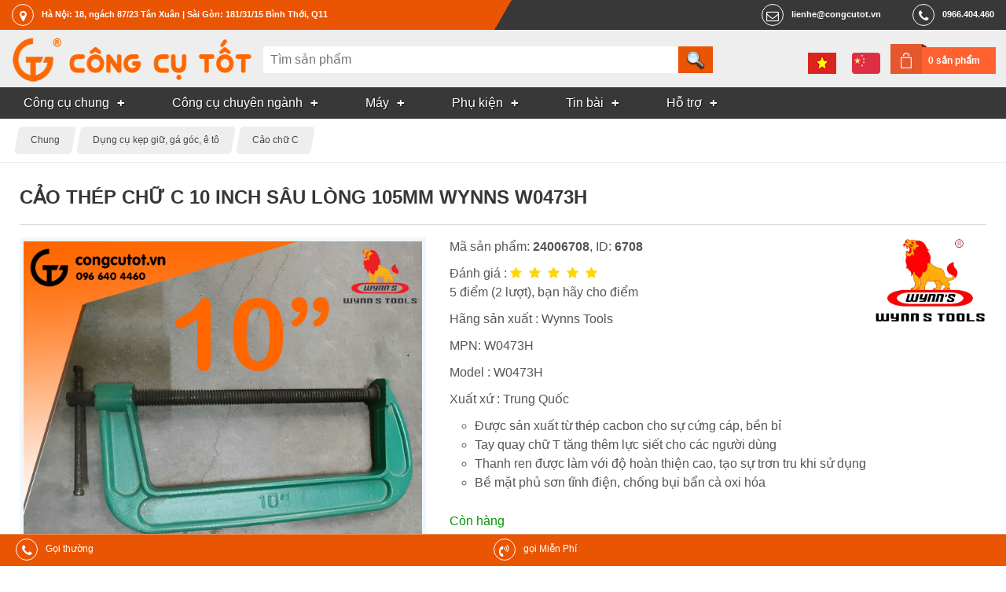

--- FILE ---
content_type: text/html; charset=utf-8
request_url: https://congcutot.vn/cao-thep-chu-c-10-inch-sau-long-105mm-wynns-w0473h-6708.html
body_size: 17002
content:
<!DOCTYPE html PUBLIC "-//W3C//DTD XHTML 1.0 Strict//EN" "http://www.w3.org/TR/xhtml1/DTD/xhtml1-strict.dtd">
<html xmlns="http://www.w3.org/1999/xhtml" xmlns:og="http://ogp.me/ns#">
    <head>
		<title>Cảo thép chữ C 10 inch sâu lòng 105mm Wynns W0473H</title>

        <meta name="description" content="Cảo chữ C (hay còn gọi là Vam chữ G, Kẹp chữ C) là một loại dụng cụ sử dụng để kẹp linh hoạt và cố định tạm thời các vật phôi vật hoặc phôi. Chúng thường được được ứng dụng trong nhiều lĩnh vực khác nhau như làm mộc, hàn, xây dựng, gia công kim loại… ✅ ƯU ĐÃI GIAO HÀNG"/>
<meta name="keywords" content="w0473h,công cụ tốt"/>
<meta http-equiv="Content-Type" content="text/html; charset=utf-8"/>
<meta http-equiv="content-language" content="vi"/>
<meta name="language" content="vietnamese"/>
<meta name="copyright" content="Công Cụ Tốt [lienhe@congcutot.vn]"/>
<meta name="generator" content="NukeViet v3.x"/>
<link rel="canonical" href="http://congcutot.vn/cao-thep-chu-c-10-inch-sau-long-105mm-wynns-w0473h-6708.html"/>
<link rel="alternate" hreflang="vi" href="http://congcutot.vn/cao-thep-chu-c-10-inch-sau-long-105mm-wynns-w0473h-6708.html"/>
<link rel="alternate" hreflang="zh" href="http://congcutot.vn/zh/cao-thep-chu-c-10-inch-sau-long-105mm-wynns-w0473h-6708.html"/>

        
        <meta property="og:title" content="Cảo thép chữ C 10 inch sâu lòng 105mm Wynns W0473H"/>           
        <meta property="og:description" content="Cảo chữ C (hay còn gọi là Vam chữ G, Kẹp chữ C) là một loại dụng cụ sử dụng để kẹp linh hoạt và cố định tạm thời các vật phôi vật hoặc phôi. Chúng thường được được ứng dụng trong nhiều lĩnh vực khác nhau như làm mộc, hàn, xây dựng, gia công kim loại… ✅ ƯU ĐÃI GIAO HÀNG"/>              
        <meta name="viewport" content="width=device-width, initial-scale=1.0, maximum-scale=3.0">
		<link rel="icon" href="/themes/kimkhishop/favicon.png" type="image/png" sizes="64x64"/>
        <link rel="shortcut icon" href="/themes/kimkhishop/favicon.png" type="image/png"/>
        
        <link rel="preload" href="/themes/kimkhishop/fonts/fontawesome-webfont.woff2?v=4.7.0" as="font" type="font/woff2" crossorigin="anonymous">
        <style type="text/css">@font-face{font-family:'FontAwesome';src:url(/themes/kimkhishop/fonts/fontawesome-webfont.eot?v=4.7.0);src:url(/themes/kimkhishop/fonts/fontawesome-webfont.eot?#iefix&v=4.7.0) format('embedded-opentype') , url(/themes/kimkhishop/fonts/fontawesome-webfont.woff2?v=4.7.0) format('woff2') , url(/themes/kimkhishop/fonts/fontawesome-webfont.woff?v=4.7.0) format('woff') , url(/themes/kimkhishop/fonts/fontawesome-webfont.ttf?v=4.7.0) format('truetype') , url(/themes/kimkhishop/fonts/fontawesome-webfont.svg?v=4.7.0#fontawesomeregular) format('svg');font-weight:normal;font-style:normal;font-display:swap}</style>
        
        
        <link rel="stylesheet" type="text/css" href="/themes/kimkhishop/css/A.screen.css,,qt==73+screen.orange.css,,qt==73+store.css,,qt==73+vi.css,,qt==73,Mcc.Vhb3X1aV_4.css.pagespeed.cf.aoUhbJL87N.css"/>
   			
        

                
        <script type="text/javascript">//<![CDATA[
var nv_siteroot="/",nv_sitelang="vi",nv_name_variable="nv",nv_fc_variable="op",nv_lang_variable="language",nv_module_name="store",nv_my_ofs=7,nv_my_abbr="ICT",nv_cookie_prefix="nv3c_Cgt",nv_area_admin=0;
//]]></script>
<script src="/js,_jquery,_jquery.min.js,qt==73+js,_global.js,qt==73+modules,_store,_js,_user.js,qt==73+themes,_kimkhishop,_js,_theme.js,qt==73+themes,_kimkhishop,_js,_store.js,qt==73+js,_language,_vi.js,qt==73+themes,_kimkhishop,_js,_cloudzoom.1.0.2,_cloudzoom.js,qt==73+themes,_kimkhishop,_js,_bxslider,_bxslider.js,qt==73.pagespeed.jc.hJW9ZpGBhI.js"></script><script>eval(mod_pagespeed_e1O2WD5TDy);</script>
<script>eval(mod_pagespeed_kXxgi2CQN2);</script>
<script>eval(mod_pagespeed_SwZE9NWi0i);</script>
<script>eval(mod_pagespeed__izx2jlP$A);</script>
<script>eval(mod_pagespeed_6$prkM0RCJ);</script>

    <script>eval(mod_pagespeed_5kf2FK6pmz);</script>
<script>eval(mod_pagespeed_yx6P$Vnkb6);</script>
<script>eval(mod_pagespeed_2OOwryw1rX);</script>
<script type="text/javascript">$(document).ready(function(){nv_store_detail_initslider();$('#click_print').click(function(event){var href=$(this).attr("href");event.preventDefault();NewWindow(href,'','640','500','yes');return false;});var rate=5;$("a.rate").each(function(index){if($(this).attr('rate-level')>rate){$(this).addClass('fa-star-o')}else{$(this).addClass('fa-star')}});$("a.rate").click(function(event){event.preventDefault();var val=$(this).attr('rate-level');$.ajax({type:"POST",url:'/index.php?language=vi&nv=store&op=rate&id=6708'+'&nocache='+new Date().getTime(),data:'val='+val,success:function(data){var s=data.split('_');alert(s[1]);}});return false;});});</script>

<meta property="og:image" content="/uploads/store/1a/34/cao-chu-c-wynns-w0473h-dai-dien.jpg"/>
<script type="text/javascript" async src="/modules/stringee/js/global.makecall.js,qt=73.pagespeed.jm.PuoFigj-V8.js"></script>

<script type="text/javascript">var zaloSDKLoaded=false;function nv_zalo_loadsdk(){if(zaloSDKLoaded)return false;zaloSDKLoaded=true;$.ajax({url:"https://sp.zalo.me/plugins/sdk.js",dataType:"script",cache:true});window.removeEventListener("scroll",nv_zalo_loadsdk,false);}window.addEventListener("scroll",nv_zalo_loadsdk,false);</script>

<script async src="https://www.googletagmanager.com/gtag/js?id=G-YS190CXH2H"></script>
<script>window.dataLayer=window.dataLayer||[];function gtag(){dataLayer.push(arguments);}gtag('js',new Date());gtag('config','G-YS190CXH2H');</script>
</head>
    <body class="vi orange"> 
		<div id="header">
				<div class="toplink">
					<address class="container header-nav">
						<div class="hd_location">
							<a href="https&#x3A;&#x002F;&#x002F;congcutot.vn&#x002F;location.html" target="_blank" rel="nofollow"><em class="fa fa-map-marker"></em><span>Hà Nội&#x3A; 18, ngách 87&#x002F;23 Tân Xuân | Sài Gòn&#x3A; 181&#x002F;31&#x002F;15 Bình Thới, Q11</span></a>
						</div>
						<div class="hd_right">
							
				        	<div class="hd_tel">
				        		<a href="tel:0966404460"><em class="fa fa-phone"></em><span>0966.404.460</span></a>	
				        	</div>
				        	
				        	<div class="hd_mail">
				        		<a href="mailto:lienhe@congcutot.vn"><em class="fa fa-mail"></em><span>lienhe@congcutot.vn</span></a>
				        	</div>
			        	</div>
					</address> 					
				</div>
				<div class="header-top">
					<div class="container no-padding">					
						<div class="header-logo">
							<button class="mm-tongue" onclick="nv_show_hidden('main-menu-con',2)"></button>
							<a title="Công Cụ Tốt" href="/"><img src="/images/congcutot/logo.png" width="326" height="56" alt="Công Cụ Tốt"/></a>
							
				    	</div>	
				        <div class="search-input" id="search-con">
							<div class="isearch">
	<form action="/store/search.html" method="post" enctype="multipart/form-data">
		<input type="search" name="q" class="h_search" id="header_search" autocomplete="off" onkeyup="nv_kks_suggest_search(this.value, 'store' , 3)" maxlength="255" pattern=".{3,255}" required="required" placeholder="Tìm sản phẩm">
		<input type="submit" name="search" class="h_submit" value="" id="search_submit">
	</form>
	<div id="hs-suggestions" style="display: none"></div>
</div>
<script type="text/javascript">nv_kks_suggest_search_init();</script>

				        </div> 
				        <div class="langcart">
				        	<div class="cart-box">
				        		<a href="/cart.html" rel="nofollow">0 sản phẩm</a>
				        	</div>
				        	<div class="lang-bar">
				        			<a href="/cao-thep-chu-c-10-inch-sau-long-105mm-wynns-w0473h-6708.html" title="Tiếng Việt" class="ls_vi"></a><a href="/zh/cao-thep-chu-c-10-inch-sau-long-105mm-wynns-w0473h-6708.html" title="中文" class="ls_zh"></a>
				        	</div>				        	
				        </div>
			        </div>
				</div>
				<div class="main-menu" id="main-menu-con">
					<div class="mmsc container no-padding">
						<nav class="main-menu-nav" role="navigation">
				    	
	<ul id="mainmenu">
	<li class="has-sub">		
		<a href="/chung-c194.html" title="Công cụ dùng chung"><span>Công cụ chung</span></a>
		
		<ul>
			<li>
				<a href="/bo-dung-cu-c187.html" title="Bộ dụng cụ tổng hợp">Bộ dụng cụ tổng hợp</a>
			</li>
			<li>
				<a href="/do-dac-c180.html" title="Dụng cụ và thiết bị đo">Dụng cụ và thiết bị đo</a>
			</li>
			<li>
				<a href="/kim-c165.html" title="Kìm">Kìm</a>
			</li>
			<li>
				<a href="/co-le-c166.html" title="Cờ lê">Cờ lê</a>
			</li>
			<li>
				<a href="/mo-let-c167.html" title="Mỏ lết">Mỏ lết</a>
			</li>
			<li>
				<a href="/dau-khau-c168.html" title="Tuýp vặn và đầu khẩu">Tuýp vặn và đầu khẩu</a>
			</li>
			<li>
				<a href="/tay-van-c169.html" title="Cần xiết lực, tay vặn">Cần xiết lực, tay vặn</a>
			</li>
			<li>
				<a href="/luc-giac-c170.html" title="Cần vặn đa giác">Cần vặn đa giác</a>
			</li>
			<li>
				<a href="/tuoc-no-vit-c171.html" title="Tuốc nơ vít">Tuốc nơ vít</a>
			</li>
			<li>
				<a href="/cua-c172.html" title="Cưa và lưỡi cưa">Cưa và lưỡi cưa</a>
			</li>
			<li>
				<a href="/keo-c173.html" title="Kéo">Kéo</a>
			</li>
			<li>
				<a href="/dao-c176.html" title="Dao">Dao</a>
			</li>
			<li>
				<a href="/bua-c174.html" title="Búa và dụng cụ đóng đinh">Búa và dụng cụ đóng đinh</a>
			</li>
			<li>
				<a href="/duc-c184.html" title="Đục, đột và đồ bấm lỗ">Đục, đột và đồ bấm lỗ</a>
			</li>
			<li>
				<a href="/riu-c175.html" title="Rìu">Rìu</a>
			</li>
			<li>
				<a href="/kep-c178.html" title="Kẹp giữ, gá góc, ê tô">Kẹp giữ, gá góc, ê tô</a>
			</li>
			<li>
				<a href="/taro-c188.html" title="Taro">Taro</a>
			</li>
			<li>
				<a href="/Dung-cu-mai-dua-danh-bong-c183.html" title="Mài dũa, đánh bóng">Mài dũa, đánh bóng</a>
			</li>
			<li>
				<a href="/thao-nho-c191.html" title="Tháo nhổ">Tháo nhổ</a>
			</li>
		</ul>
	</li>
	<li class="has-sub">		
		<a href="/chuyen-nganh-c195.html" title="Công cụ chuyên ngành"><span>Công cụ chuyên ngành</span></a>
		
		<ul>
			<li>
				<a href="/trong-trot-c202.html" title="Nghề trồng trọt">Nghề trồng trọt</a>
			</li>
			<li>
				<a href="/Nghe-moc-c201.html" title="Nghề mộc">Nghề mộc</a>
			</li>
			<li>
				<a href="/thu-cong-c204.html" title="Thủ công">Thủ công</a>
			</li>
			<li>
				<a href="/dien-lanh-c210.html" title="Điện lạnh">Điện lạnh</a>
			</li>
			<li>
				<a href="/nuoc-c198.html" title="Ngành nước">Ngành nước</a>
			</li>
			<li>
				<a href="/nhom-kinh-c206.html" title="Nghề nhôm kính">Nghề nhôm kính</a>
			</li>
			<li>
				<a href="/Tho-sat-va-inox-c207.html" title="Thợ sắt và inox">Thợ sắt và inox</a>
			</li>
			<li>
				<a href="/xay-dung-c208.html" title="Nghề xây dựng">Nghề xây dựng</a>
			</li>
			<li>
				<a href="/ngu-cu-c205.html" title="Ngư nghiệp">Ngư nghiệp</a>
			</li>
			<li>
				<a href="/oto-c197.html" title="Sửa và chăm sóc ô tô">Sửa và chăm sóc ô tô</a>
			</li>
			<li>
				<a href="/xe-may-c200.html" title="Sửa xe máy">Sửa xe máy</a>
			</li>
			<li>
				<a href="/sua-xe-dap-c867.html" title="Sửa xe đạp">Sửa xe đạp</a>
			</li>
			<li>
				<a href="/cnc-c209.html" title="CNC và cơ khí chính xác">CNC và cơ khí chính xác</a>
			</li>
			<li>
				<a href="/Nghe-chan-nuoi-c203.html" title="Nghề chăn nuôi">Nghề chăn nuôi</a>
			</li>
			<li>
				<a href="/nganh-dien-c196.html" title="Ngành điện, điện tử">Ngành điện, điện tử</a>
			</li>
			<li>
				<a href="/do-nghe-cong-nghe-thong-tin-c271.html" title="Công nghệ thông tin">Công nghệ thông tin</a>
			</li>
			<li>
				<a href="/dung-cu-gia-dinh-c765.html" title="Dụng cụ gia đình">Dụng cụ gia đình</a>
			</li>
			<li>
				<a href="/do-nghe-du-lich-c1171.html" title="Đồ nghề du lịch">Đồ nghề du lịch</a>
			</li>
		</ul>
	</li>
	<li class="has-sub">		
		<a href="/may-c332.html" title="Máy công cụ dụng cụ"><span>Máy</span></a>
		
		<ul>
			<li>
				<a href="/may-khoan-cam-tay-c333.html" title="Máy khoan cầm tay">Máy khoan cầm tay</a>
			</li>
			<li>
				<a href="/may-bat-vit-c483.html" title="Máy bắt vít">Máy bắt vít</a>
			</li>
			<li>
				<a href="/may-cat-ban-c484.html" title="Máy cắt bàn">Máy cắt bàn</a>
			</li>
			<li>
				<a href="/May-cat-cam-tay-c485.html" title="Máy cắt cầm tay">Máy cắt cầm tay</a>
			</li>
			<li>
				<a href="/may-da-nang-c599.html" title="Máy cầm tay đa năng">Máy cầm tay đa năng</a>
			</li>
		</ul>
	</li>
	<li class="has-sub">		
		<a href="/phu-kien-c543.html" title="Phụ kiện"><span>Phụ kiện</span></a>
		
		<ul>
			<li>
				<a href="/mui-khoan-c181.html" title="Mũi khoan và mũi doa">Mũi khoan và mũi doa</a>
			</li>
			<li>
				<a href="/Mui-khoet-lo-c182.html" title="Mũi khoét lỗ">Mũi khoét lỗ</a>
			</li>
			<li>
				<a href="/phu-kien-may-khoan-c324.html" title="Phụ kiện máy khoan">Phụ kiện máy khoan</a>
			</li>
			<li>
				<a href="/bat-vit-chuoi-luc-c870.html" title="Đầu bắt vít chuôi lục">Đầu bắt vít chuôi lục</a>
			</li>
			<li>
				<a href="/phu-kien-may-cat-c871.html" title="Phụ kiện máy cắt">Phụ kiện máy cắt</a>
			</li>
			<li>
				<a href="/bao-ho-c177.html" title="Bảo hộ lao động">Bảo hộ lao động</a>
			</li>
			<li>
				<a href="/han-c190.html" title="Hàn và phụ kiện">Hàn và phụ kiện</a>
			</li>
			<li>
				<a href="/gan-dinh-c192.html" title="Dính, gắn kết">Dính, gắn kết</a>
			</li>
			<li>
				<a href="/Thiet-bi-dung-cu-vat-tu-lam-sach-c185.html" title="Làm sạch">Làm sạch</a>
			</li>
			<li>
				<a href="/bao-duong-c193.html" title="Bảo dưỡng, bảo trì">Bảo dưỡng, bảo trì</a>
			</li>
			<li>
				<a href="/xuong-c186.html" title="Thiết bị nhà xưởng">Thiết bị nhà xưởng</a>
			</li>
			<li>
				<a href="/Dong-hang-va-giao-van-c189.html" title="Đóng hàng">Đóng hàng</a>
			</li>
		</ul>
	</li>
	<li class="has-sub">		
		<a href="/pages.html" title="Tin bài"><span>Tin bài</span></a>
		
		<ul>
			<li>
				<a href="/posts/thong-bao.html" title="Thông báo" rel="nofollow">Thông báo</a>
			</li>
			<li>
				<a href="/good.html" title="Thông số mới">Thông số mới</a>
			</li>
			<li>
				<a href="/comment.html" title="Bình luận mới">Bình luận mới</a>
			</li>
			<li>
				<a href="/posts.html" title="Tin bài nội bộ">Tin bài nội bộ</a>
			</li>
			<li>
				<a href="/posts/hoat-dong.html" title="Tin hoạt động" rel="nofollow">Tin hoạt động</a>
			</li>
			<li>
				<a href="/thuat-ngu.html" title="Thuật ngữ chuyên ngành công cụ dụng cụ">Thuật ngữ</a>
			</li>
			<li>
				<a href="/news.html" title="Kinh nghiệm hay">Kinh nghiệm hay</a>
			</li>
			<li>
				<a href="/hrm/jobpost.html" title="Tin tuyển dụng" rel="nofollow">Tuyển dụng</a>
			</li>
		</ul>
	</li>
	<li class="has-sub">		
		<a href="/stringee.html" title="Hỗ trợ khách hàng" rel="nofollow"><span>Hỗ trợ</span></a>
		
		<ul>
			<li>
				<a href="/aboutus.html" title="Giới thiệu về Công Cụ Tốt" rel="nofollow">Giới thiệu</a>
			</li>
			<li>
				<a href="/location.html" title="Điểm bán hàng" rel="nofollow">Điểm bán hàng</a>
			</li>
			<li>
				<a href="/contact.html" title="Liên hệ với công cụ tốt" rel="nofollow">Liên hệ</a>
			</li>
			<li>
				<a href="/policy/huong-dan-dat-hang.html" title="Hướng dẫn đặt hàng" rel="nofollow">Hướng dẫn đặt hàng</a>
			</li>
			<li>
				<a href="/storefaq.html" title="Câu hỏi thường gặp" rel="nofollow">Câu hỏi thường gặp</a>
			</li>
			<li>
				<a href="/brand.html" title="Bảo hành của hãng">Bảo hành của hãng</a>
			</li>
			<li>
				<a href="/account/profile.html" title="Danh bạ khách hàng" rel="nofollow">Danh bạ khách hàng</a>
			</li>
		</ul>
	</li>
	</ul>
		
				    	</nav>				
					</div>			
				</div>
		</div>     
		
		<nav class="breadcrumbs">
			<div class="container">
				<ul id="breadcrumb" itemscope itemtype="http://schema.org/BreadcrumbList">
					
					<li itemprop="itemListElement" itemscope itemtype="http://schema.org/ListItem">
						<meta itemprop="position" content="1"/>
						<a itemprop="item" href="/chung-c194.html"><span itemprop="name">Chung</span></a>						
					</li>
					
					<li itemprop="itemListElement" itemscope itemtype="http://schema.org/ListItem">
						<meta itemprop="position" content="2"/>
						<a itemprop="item" href="/kep-c178.html"><span itemprop="name">Dụng cụ kẹp giữ, gá góc, ê tô</span></a>						
					</li>
					
					<li itemprop="itemListElement" itemscope itemtype="http://schema.org/ListItem">
						<meta itemprop="position" content="3"/>
						<a itemprop="item" href="/chao-chu-c-c501.html"><span itemprop="name">Cảo chữ C</span></a>						
					</li>
					
				</ul>
			</div>
		</nav>
				      
        <div id="wrapper">
        	<div class="container">
	        	<div class="topadv">
			        
			    </div>
	            <div class="main">
	                
	            </div>
	            
<div class="body main">
    
	<div class="clear"></div>
    <div class="stc">
	<div class="product" itemscope itemtype="http://schema.org/Product">
		<div class="doc-header">
			<h1 itemprop="name">Cảo thép chữ C 10 inch sâu lòng 105mm Wynns W0473H</h1>
			<p itemprop="description"></p>
		</div>	
		<div class="pthumb">
			<div class="product-image m-bottom">
				<div class="fw square-wrap">
					<div class="square-content">
						<div id="mainimgwrap" class="fw">
							<a href="/uploads/store/1a/34/cao-chu-c-wynns-w0473h-dai-dien.jpg" class="cloud-zoom" id="product-zoom" rel="adjustX:10, adjustY:-5" onclick="return nv_store_detail_playmainvideo();">
								<img itemprop="image" src="/uploads/store/1a/34/cao-chu-c-wynns-w0473h-dai-dien.jpg" alt="Cảo chữ C W0473H kích thước 10 inch của hãng Wynns" width="1280" height="1280" srcset="/files/images/bc/03/dc9944097b1b1929a30c25858678_1024.jpg 1024w, /files/images/bc/03/dc9944097b1b1929a30c25858678_960.jpg 960w, /files/images/bc/03/dc9944097b1b1929a30c25858678_720.jpg 720w, /files/images/bc/03/dc9944097b1b1929a30c25858678_640.jpg 640w, /files/images/bc/03/dc9944097b1b1929a30c25858678_480.jpg 480w, /files/images/bc/03/dc9944097b1b1929a30c25858678_320.jpg 320w, /files/images/bc/03/dc9944097b1b1929a30c25858678_240.jpg 240w, /files/images/bc/03/dc9944097b1b1929a30c25858678_160.jpg 160w, /files/images/bc/03/dc9944097b1b1929a30c25858678_120.jpg 120w, /uploads/store/1a/34/cao-chu-c-wynns-w0473h-dai-dien.jpg 1280w"/>
									
								<span>Cảo chữ C W0473H kích thước 10 inch của hãng Wynns</span>
							</a>
						</div>
												<div class="fw fh notzoomwarp hide verticalrectangle" id="mainvideowrap" itemscope itemprop="VideoObject" itemtype="https://schema.org/VideoObject">
							<meta itemprop="name" content="Cảo thép chữ C 10 inch sâu lòng 105mm Wynns W0473H"/>
							<link itemprop="thumbnailUrl" href="uploads/video-clip/images/vam-thao-lap/cao-chu-c-wynns-1012-inch.png">
							<meta itemprop="description" content="Chất lượng của cảo chữ C Wynns"/>
							<meta itemprop="uploadDate" content="2023-02-23T10:25:59+07:00"/>
														<video id="mainvideohtml5" controls="controls" loop="loop" class="subrect" style="" preload="none" width="1280" height="1280">
								<source itemprop="contentUrl" src="/uploads/video-clip/video/kep-giu/cao-chu-c/cao-chu-c-wynns-1012-inch.mp4" type="video/mp4">					
							</video>
									
						</div>				
						
					</div>
				</div>
			</div>
						<div class="more-views">
				<ul class="bxslider">
										<li class="thumbnail-item">
						<img src="/themes/kimkhishop/images/store/videoplay.png" alt="play video" class="clickable" onclick="nv_store_detail_playmainvideo();" width="80" height="80"/>
					</li>
					
										<li class="thumbnail-item">
						<link itemprop="image" href="/uploads/store/1a/34/cao-chu-c-wynns-w0473h-dai-dien.jpg"/>
						<a href="/uploads/store/1a/34/cao-chu-c-wynns-w0473h-dai-dien.jpg" class="cloud-zoom-gallery" name="/uploads/store/1a/34/cao-chu-c-wynns-w0473h-dai-dien.jpg" rel="useZoom: 'product-zoom', smallImage: '/uploads/store/1a/34/cao-chu-c-wynns-w0473h-dai-dien.jpg'" title="Cảo chữ C W0473H kích thước 10 inch của hãng Wynns" onclick="nv_store_detail_showmainimg();">
							<img src="/files/store/thumb/cao-chu-c-wynns-w0473h-dai-dien_f231044756f053c12e860e3861bb6c83.jpg" alt="Cảo chữ C W0473H kích thước 10 inch của hãng Wynns" width="80" height="80"/>
						</a>
					</li>	
					
					<li class="thumbnail-item">
						<link itemprop="image" href="/uploads/store/1a/34/cao-chu-c-wynns-w0473h-thanh-vit.jpg"/>
						<a href="/uploads/store/1a/34/cao-chu-c-wynns-w0473h-thanh-vit.jpg" class="cloud-zoom-gallery" name="/uploads/store/1a/34/cao-chu-c-wynns-w0473h-thanh-vit.jpg" rel="useZoom: 'product-zoom', smallImage: '/uploads/store/1a/34/cao-chu-c-wynns-w0473h-thanh-vit.jpg'" title="Thanh vít có các vòng ren được làm chính xác, sử dụng được mượt mà" onclick="nv_store_detail_showmainimg();">
							<img src="/files/store/thumb/cao-chu-c-wynns-w0473h-thanh-vit_8b0b8ea92d90ef6d5d35ee26e51a6654.jpg" alt="Thanh vít có các vòng ren được làm chính xác, sử dụng được mượt mà" width="80" height="80"/>
						</a>
					</li>	
					
					<li class="thumbnail-item">
						<link itemprop="image" href="/uploads/store/1a/34/cao-chu-c-wynns-w0473h-tay-quay.jpg"/>
						<a href="/uploads/store/1a/34/cao-chu-c-wynns-w0473h-tay-quay.jpg" class="cloud-zoom-gallery" name="/uploads/store/1a/34/cao-chu-c-wynns-w0473h-tay-quay.jpg" rel="useZoom: 'product-zoom', smallImage: '/uploads/store/1a/34/cao-chu-c-wynns-w0473h-tay-quay.jpg'" title="Tay quay dạng chữ T giúp tăng lực siết cho người dùng" onclick="nv_store_detail_showmainimg();">
							<img src="/files/store/thumb/cao-chu-c-wynns-w0473h-tay-quay_67c7df6df2f5de779ae6558c84832f37.jpg" alt="Tay quay dạng chữ T giúp tăng lực siết cho người dùng" width="80" height="80"/>
						</a>
					</li>	
					
					<li class="thumbnail-item">
						<link itemprop="image" href="/uploads/store/1a/34/cao-chu-c-wynns-w0473h-ma-kep.jpg"/>
						<a href="/uploads/store/1a/34/cao-chu-c-wynns-w0473h-ma-kep.jpg" class="cloud-zoom-gallery" name="/uploads/store/1a/34/cao-chu-c-wynns-w0473h-ma-kep.jpg" rel="useZoom: 'product-zoom', smallImage: '/uploads/store/1a/34/cao-chu-c-wynns-w0473h-ma-kep.jpg'" title="Má kẹp có khớp linh hoạt, giúp kẹp chặt vật phôi" onclick="nv_store_detail_showmainimg();">
							<img src="/files/store/thumb/cao-chu-c-wynns-w0473h-ma-kep_07421692be5468f37f9978c6cce5d800.jpg" alt="Má kẹp có khớp linh hoạt, giúp kẹp chặt vật phôi" width="80" height="80"/>
						</a>
					</li>	
					
				</ul>
			</div>
							
		</div>
		<div class="pinfo">			
			<p>Mã sản phẩm: <strong itemprop="sku">24006708</strong>, ID: <b>6708</b></p>
									<p class="ratebar" itemprop="aggregateRating" itemscope itemtype="http://schema.org/AggregateRating">
				Đánh giá :
				<span class="div_rate">		
					<meta itemprop="bestRating" content="5">			
					<a href="#" class="rate fa" rate-level="5"></a>
					<a href="#" class="rate fa" rate-level="4"></a>
					<a href="#" class="rate fa" rate-level="3"></a>
					<a href="#" class="rate fa" rate-level="2"></a>
					<a href="#" class="rate fa" rate-level="1"></a>
					<meta itemprop="worstRating" content="1">
				</span> <br/>
				<span class="math_rate" itemprop="ratingValue">5</span> điểm (<span itemprop="ratingCount">2</span> lượt),
				bạn hãy cho điểm				
			</p>
			
			
							
							<p itemprop="brand" itemtype="http://schema.org/Brand" itemscope itemref="brandlogo">
					Hãng sản xuất :
					<a href="/brand/wynns-tools-292.html" itemprop="url"><span itemprop="name">Wynns Tools</span></a>
				</p>
								<p class="brand_lc" itemscope>
					<span class="brand_logo"><a href="/brand/wynns-tools-292.html" id="brandlogo"><img src="/uploads/store/source/logo/wynss.png" itemprop="logo" width="160" height="124"/></a></span>
				</p>
				
								<p>MPN: <span itemprop="mpn">W0473H</span></p>
								
			
			<p>Model : <span itemprop="model">W0473H</span></p>
			<p>Xuất xứ : Trung Quốc</p>
			
						<ul class="product_features">
				<li>Được sản xuất từ thép cacbon cho sự cứng cáp, bền bỉ</li><li>Tay quay chữ T tăng thêm lực siết cho các người dùng</li><li>Thanh ren được làm với độ hoàn thiện cao, tạo sự trơn tru khi sử dụng</li><li>Bề mặt phủ sơn tĩnh điện, chống bụi bẩn cà oxi hóa</li>
			</ul>
			
			
			<div itemprop="offers" itemscope itemtype="http://schema.org/Offer" class="offers">	
								
				<link itemprop="url" href="/cao-thep-chu-c-10-inch-sau-long-105mm-wynns-w0473h-6708.html"/>
								<meta itemprop="itemCondition" content="https://schema.org/NewCondition"/>				
				<p class="availability in-stock"><link itemprop="availability" href="https://schema.org/InStock"/>Còn hàng</p>				
				
				
									
								<p>
					Giá: <span class="money">230 000 VND</span>
					 <span class="nb">/ 1 cái</span>
					<meta itemprop="priceCurrency" content="VND">
					<meta itemprop="price" content="230000">
					
					<br/>Mức giá này chỉ có giá trị đến hết ngày <time itemprop="priceValidUntil" datetime="2026-02-01T23:59:59+07:00">01/02/2026</time>. Chúng tôi có thể thay đổi mà không thông báo trước
				</p>
									
				
								
			</div>
						<p class="product_freight">
				<em class="fa fa-gift"></em> 
				Tặng ngay <b>12 000 VND</b> vào phí vận chuyển cho riêng mặt hàng này !
			</p>
			
				
						<p itemprop="shippingDetails" itemtype="https://schema.org/OfferShippingDetails" itemscope itemref="shippingtime shippingdest">
				Phí vận chuyển toàn quốc tối đa mà bạn phải trả khi mua 1 cái: 
				<span itemprop="shippingRate" itemtype="https://schema.org/MonetaryAmount" itemscope>
					<strong>10 000</strong> <small class="small" itemprop="currency">VND</small>
					<meta itemprop="value" content="10000">
				</span>
			</p>
			<p>Tại Hà Nội, Đà Nẵng, TP Hồ Chí Minh phí vận chuyển sẽ rẻ hơn. Mua thêm, mua cùng càng nhiều phí càng rẻ.</p>
				
			
						<div class="add-to-cart">
				<div class="qty">
					<label for="pnum">Số lượng : </label> 
					<input type="number" name="num" value="1" size="5" id="pnum" min="1">
				</div>
				<button type="button" data-id="6708" data-currency="VND" data-price="230000" data-name="Cảo thép chữ C 10 inch sâu lòng 105mm Wynns W0473H" data-stay="false" class="falr fa-cart-plus order" onclick="nv_store_addtocart(this)">Đặt hàng</button>					
			</div>
			
			<ul class="linkbar">
				<li><a class="faqb fa-heart wishlist" href="#" rel="nofollow"></a></li>
								<li><a class="faqb fa-print" rel="nofollow" href="/index.php?language=vi&nv=store&op=print_pro&id=6708" id="click_print"></a></li>
				
				<li><a class="faqb fa-facebook" onclick="share_facebook();" href="javascript:;" title="Share on Facebook"></a></li>									
				<li><a class="faqb fa-twitter" onclick="share_twitter();" href="javascript:;" title="Share on Twitter"></a></li>
			</ul>			
				
			<div class="product-policy">
				<ul> <li> <i class="fa fa-truck">&nbsp;</i> <p> <b>MIỄN GIẢM PHÍ</b> giao hàng toàn quốc</p> </li> <li> <i class="fa fa-phone">&nbsp;</i> <p> Gọi và kết bạn Zalo ngay <a href="tel:+84909694460"/><b>09.09.69.44.60</b></p> </li></ul>
			</div>	
						
		</div>
		<div class="clear clearfix m-bottom"></div>	
			
				<div class="clear m-bottom ac">
			<a href="/chao-chu-c-c501/q7.html" class="ctabb">So sánh các Cảo chữ C cùng là 10 inch &#40;vam số 10&#41; ❯❯❯</a>
		</div>	
				
		<ul class="product-tabs">
			<li class="active"><a href="#product_detail">Chi tiết sản phẩm</a></li> 
			<li><a href="#product_specifications">Thông số sản phẩm</a></li> 
				
			<li><a href="#shipping">Giao hàng</a></li> 
					
			<li><a href="#idcomment">Hỏi đáp</a></li>
		</ul>
		<div class="product-detail-bodyright">
			<div class="product-detail">
								<div class="product-tabs-content" id="product_detail">
										<p class="abstract">Cảo chữ C (hay còn gọi là Vam chữ G, Kẹp chữ C) là một loại dụng cụ sử dụng để kẹp linh hoạt và cố định tạm thời các vật phôi vật hoặc phôi. Chúng thường được được ứng dụng trong nhiều lĩnh vực khác nhau như làm mộc, hàn, xây dựng, gia công kim loại…</p>	
					
					
											
										
					
<p>Những chiếc cảo chữ C W0473H đã quá quen thuộc với mỗi chúng ta, chúng được ứng dụng nhiều trong các nghành công nghiệp, hàn, làm mộc,...<br></p>
<div style="text-align: center;"> <br><img alt="W0473H được ứng dụng nhiều trong các công việc" src="/uploads/store/1a/34/cao-chu-c-wynns-w0473h-thuc-te-4.jpg" srcset="/files/images/96/5d/93d3e313e6220cb16266e40ee9be_1024.jpg 1024w, /files/images/96/5d/93d3e313e6220cb16266e40ee9be_960.jpg 960w, /files/images/96/5d/93d3e313e6220cb16266e40ee9be_720.jpg 720w, /files/images/96/5d/93d3e313e6220cb16266e40ee9be_640.jpg 640w, /files/images/96/5d/93d3e313e6220cb16266e40ee9be_480.jpg 480w, /files/images/96/5d/93d3e313e6220cb16266e40ee9be_320.jpg 320w, /files/images/96/5d/93d3e313e6220cb16266e40ee9be_240.jpg 240w, /files/images/96/5d/93d3e313e6220cb16266e40ee9be_160.jpg 160w, /files/images/96/5d/93d3e313e6220cb16266e40ee9be_120.jpg 120w, /uploads/store/1a/34/cao-chu-c-wynns-w0473h-thuc-te-4.jpg 1092w" decoding="async" loading="lazy" width="1092" height="1092"><br><br><em>W0473H được ứng dụng nhiều trong các công việc</em><br>  </div>Nguyên lý sử dụng Cảo chữ C khá đơn giản, đó là: Xoay đầu bulong hay còn gọi là tay quay phía ngoài để bề mặt mà kẹp chạm vào bề mặt vật cần cố định, khi tạo ra lực siết đủ lớn sẽ tạo ra ma sát giữa bề mặt vật cần cố định và vam, từu đó giúp vật được giữ chặt. Mỗi một loại cảo chữ C có một siết giới hạn do nhà sản xuất chỉ định, do đó với những chiếc cảo dòng vam lớn cần kết hợp sử dụng cờ lê cân lực được thì càng tốt. Bạn chỉ cần xoay tay quay ngược chiều để tháo vam ra.<br><div style="text-align: center;"> <br><img alt="Nguyên lý sử dụng cảo chữ C khà là đơn giản" src="/uploads/store/1a/34/cao-chu-c-wynns-w0473h-thuc-te-3.jpg" srcset="/files/images/54/c3/9b274eafde48ccd232064f2c3baa_640.jpg 640w, /files/images/54/c3/9b274eafde48ccd232064f2c3baa_480.jpg 480w, /files/images/54/c3/9b274eafde48ccd232064f2c3baa_320.jpg 320w, /files/images/54/c3/9b274eafde48ccd232064f2c3baa_240.jpg 240w, /files/images/54/c3/9b274eafde48ccd232064f2c3baa_160.jpg 160w, /files/images/54/c3/9b274eafde48ccd232064f2c3baa_120.jpg 120w, /uploads/store/1a/34/cao-chu-c-wynns-w0473h-thuc-te-3.jpg 720w" decoding="async" loading="lazy" width="720" height="960"><br><br><em>Nguyên lý sử dụng cảo chữ C khà là đơn giản</em>
</div>

										<h3>Đôi điều về thương hiệu Wynns Tools</h3>
					<p>Wynns Tools là thương hiệu dụng cụ cầm tay đến từ Quảng Đông, Trung Quốc. Được thành lập từ năm 1997, Wynns - với biểu tượng chú sư tử gầm - chỉ sau 20 năm đã có mặt tại hơn 50 quốc gia ở vùng Châu Âu, Châu Á và đặc biệt ở vùng Đông Nam Á và hiện vẫn đang tiếp tục phát triển. Nhà máy sản xuất của Wynns Tools đạt tiêu chuẩn IS09001: 2015, và đây cũng là một trong các nhà máy lớn của tỉnh Quảng Đông trong phân khúc dụng cụ cầm tay, với điện tích lên đến 5ha. Thương hiệu Wynns đạt thương hiệu nổi tiếng cấp tỉnh Quảng Đông. Tại Việt Nam, dụng cụ thương hiệu Wynns cũng khá phổ biến trong các cửa hàng kìm khí dân dụng.. Bạn có thể tìm hiểu thêm về thương hiệu Wynns Tools cũng như những sản phẩm mang thương hiệu này <a href="/brand/wynns-tools-292.html">tại đây</a>.</p>
						
																	
				</div>
				
				<div class="product-tabs-content" id="product_specifications">
					<h2>Thông số của Cảo thép chữ C 10 inch sâu lòng 105mm Wynns W0473H</h2>
					<table class="product_specifications">
												<tr>
							<th>Thương hiệu</th>
							<td>Wynns Tools</td>
						</tr>
						
												<tr>
							<th>Xuất xứ</th>
							<td>Trung Quốc</td>
						</tr>
							
												<tr>
							<th>Model</th>
							<td><a href="http://congcutot.vn/cao-thep-chu-c-10-inch-sau-long-105mm-wynns-w0473h-6708.html" class="mt">W0473H</a></td>
						</tr>
																	
												<tr itemprop="additionalProperty" itemscope itemtype="https://schema.org/PropertyValue">
							<th>
								
								<span itemprop="name">Độ dày khung cảo chữ C</span>
							</th>
							<td>
								
									
								<span itemprop="value">23</span> <span itemprop="unitText" title="millimetre mi-li-mét">mm</span>
									
								<meta itemprop="unitCode" content="MMT">						
							</td>
						</tr>
						
						<tr itemprop="additionalProperty" itemscope itemtype="https://schema.org/PropertyValue">
							<th>
								<a href="/property/do-sau-long-3.html" itemprop="url"><span itemprop="name">Độ sâu lòng cảo chữ C</span></a>
								
							</th>
							<td>
								
									
								<span itemprop="value">105</span> <span itemprop="unitText" title="millimetre mi-li-mét">mm</span>
									
								<meta itemprop="unitCode" content="MMT">						
							</td>
						</tr>
						
						<tr itemprop="additionalProperty" itemscope itemtype="https://schema.org/PropertyValue">
							<th>
								
								<span itemprop="name">Đường kính trục vít me cảo chữ C</span>
							</th>
							<td>
								
									
								<span itemprop="value">15</span> <span itemprop="unitText" title="millimetre mi-li-mét">mm</span>
									
								<meta itemprop="unitCode" content="MMT">						
							</td>
						</tr>
						
						<tr itemprop="additionalProperty" itemscope itemtype="https://schema.org/PropertyValue">
							<th>
								<a href="/property/do-mo-vam-2.html" itemprop="url"><span itemprop="name">Số vam, độ mở của vam</span></a>
								
							</th>
							<td>
																10 inch &#40;vam số 10&#41;
									(<span itemprop="value">250</span> <span itemprop="unitText" title="millimetre mi-li-mét">mm</span>)
									
								
									
								<meta itemprop="unitCode" content="MMT">						
							</td>
						</tr>
							
						
								
							
						<tr>
							<th>
								Khối lượng
							</th>
							<td>
								<span itemprop="weight">1940 g</span>
							</td>
						</tr>
							
						<tr>
							<th>
								Số lượng món
							</th>
							<td>
								1 
							</td>
						</tr>								
					</table>
					
<ul>
<li> Chất liệu khung: Thép Cacbon</li> <li> Chất liệu trụ vít: Thép CrV</li> <li> Bề mặt: Phủ sơn tĩnh điện</li> <li> Màu xanh: Xanh ngọc</li> <li> Tiếu chuẩn sản xuất: ISO9001</li>
</ul>
<div>  </div>

				</div>
				
								<div class="clear content-box ac">
					<a href="/chao-chu-c-c501.html" class="ctabb">Danh mục Cảo chữ C ❯❯❯</a> 
				</div>	
									
				<div class="product-tabs-content" id="shipping" itemscope>
					<h2>Giao hàng</h2>
					<p id="shippingdest" itemprop="shippingDestination" itemtype="https://schema.org/DefinedRegion" itemscope>
						Hiện tại, mặc định chúng tôi chỉ giao hàng ở Việt Nam
						<meta itemprop="addressCountry" content="VN"/>						
					</p>						
					<p>Sau khi bạn đặt đơn hàng thông qua website này, hoặc là gọi điện thoại, hoặc là đặt đơn trên các kênh thương mại điện tử, chúng tôi sẽ kiểm tra kho và cố gắng <b>xác nhận đơn hàng</b> nhanh nhất có thể. Nếu vì một lý do nào đó mà chúng tôi không thể giao đúng số lượng, ví dụ như trường hợp xảy ra hàng hóa bị thất lạc hay các nguyên nhân bất khả kháng khác, chúng tôi sẽ thông báo sự cố cho bạn bằng cách gọi điện thoại và chỉ duy nhất bằng hình thức <b>gọi điện thoại</b> cho bạn sớm nhất để cùng giải quyết.</p> 
					<p>Hiện tại, chúng tôi đang có các kho hàng ở <em>Hà Nội, Đà Nẵng và TP Hồ Chí Minh</em>. Do đó chúng tôi sẽ lựa chọn <b>xuất kho từ kho hàng gần với địa chỉ nhận hàng của bạn nhất</b>. Trong trường hợp bạn đặt nhiều món hàng và chúng không đồng thời cùng có ở một kho, chúng tôi sẽ gọi điện cho bạn để xác nhận bạn đồng ý chia đơn mà không yêu bạn trả thêm bất kỳ khoản phí nào.</p>
					<div id="shippingtime" itemprop="deliveryTime" itemtype="https://schema.org/ShippingDeliveryTime" itemscope>
						<p itemprop="handlingTime" itemtype="https://schema.org/QuantitativeValue" itemscope>
							Chúng tôi có hệ thống kho hàng trên nền tảng số hóa hiện đại. Do đó <b>thời gian đóng hàng</b> kể từ khi xác nhận đơn hàng cho đến khi lấy hàng ra khỏi kho rồi đóng gói, sẵn sàng giao đi chỉ từ
							<strong itemprop="minValue">5</strong>
							đến <strong itemprop="maxValue">15</strong>
							<span itemprop="unitText">phút</span>.
							<meta itemprop="unitCode" content="MIN"/>
							Chúng tôi cũng ưu tiên đóng gói các đơn hàng cần giao gấp hoặc sử dụng dịch vụ giao hàng hỏa tốc của các đối tác.
						</p>
						<p itemprop="transitTime" itemtype="https://schema.org/QuantitativeValue" itemscope>
							Có rất nhiều hình thức giao hàng từ <em>xe ôm, xe ô tô, gửi nhanh hàng không, gửi tàu hỏa Bắc Nam, sử dụng các dịch vụ bưu chính</em>. Thời gian giao hàng cũng rất đa dạng, trung bình thường là 30 phút với xe ôm, 2 tiếng với các dịch vụ bưu chính hỏa tốc nội thành. Trong ngày hoặc ngày hôm sau nhận được với các đơn nội thành giao qua bưu chính. Từ 1 đến 2 ngày với các đơn nội thành. Các nơi xa thường trong vòng 4 ngày bạn sẽ nhận được không kể ngày nghỉ, ngày lễ
              				<meta itemprop="minValue" content="0"/>
              				<meta itemprop="maxValue" content="4"/>							
						</p>
						<p>Khoảng thời gian hàng ngày chúng tôi có thể ngừng xử lý xác nhận đơn hàng trong ngày và để lại ngày hôm sau là <strong itemprop="cutOffTime">17:30-08:00</strong>. Đơn hàng bạn đặt trước thời gian này sẽ được chúng tôi xác nhận và đóng gói luôn trong ngày.</p>						
			            <p itemprop="businessDays" itemtype="https://schema.org/OpeningHoursSpecification" itemscope>
			            	Chúng tôi xử lý đơn hàng từ Thứ Hai đến Thứ Bảy hàng tuần, <b>nghỉ Chủ Nhật</b> và các ngày lễ. Đơn hàng trong ngày nghỉ sẽ được xử lý vào ngày đi làm kế tiếp.
			              	<meta itemprop="dayOfWeek" content="https://schema.org/Monday"/>
			              	<meta itemprop="dayOfWeek" content="https://schema.org/Tuesday"/>
			              	<meta itemprop="dayOfWeek" content="https://schema.org/Wednesday"/>
			              	<meta itemprop="dayOfWeek" content="https://schema.org/Thursday"/>
			              	<meta itemprop="dayOfWeek" content="https://schema.org/Friday"/>
			              	<meta itemprop="dayOfWeek" content="https://schema.org/Saturday"/>
			            </p>						
					</div>
				</div>		
					
								<div class="product-tabs-content" id="idcomment">
					<h2>Hỏi đáp, đánh giá, đề xuất và bình luận</h2>
										<h3>Câu hỏi thường gặp</h3>
					<a class="more" href="/chao-chu-c-c501/hoi-dap-cao-c-184.html">Hỏi đáp nhanh về cảo chữ C</a>
					
					<h3>Đánh giá</h3>
					<p class="m-bottom"><em>Mời quý vị đánh giá, đề xuất, bình luận hoặc nêu các câu hỏi về sản phẩm dưới đây, chúng tôi sẽ trả lời cũng tại mục bình luận này</em></p>
					<div id="showcomment" class="list-comments">
				
				<div class="clear m-bottom" itemprop="review" itemscope itemtype="https://schema.org/Review">
			<div class="ava">
				<img src="/themes/kimkhishop/images/store/no-avatar.jpg" alt="Avata of Ngô Ngọc Trắng" class="s-border" width="100" height="100" loading="lazy" decoding="async"/>
			</div>
			<div class="comment-content">
				<h4 itemprop="name">Chất lượng tốt</h4>
					 
		<strong itemprop="author" itemscope itemtype="https://schema.org/Person">
		
		
		<a itemprop="url" href="/account/profile/ngo-ngoc-trang-323059.html" class="mt"><span itemprop="name">Ngô Ngọc Trắng</span></a>
	</strong>
	 
	 - <span class="small">Ngày: <time itemprop="dateCreated" datetime="2023-07-06T16:05:50+07:00">06/07/2023 16:05</time></span>
								<p itemprop="reviewRating" itemscope itemtype="https://schema.org/Rating">
					<span class="goldstar">★★★★★</span> <span class="small">chưa mua sản phẩm này</span>
					<meta itemprop="ratingValue" content="5">
				</p>
				
				<p itemprop="reviewBody">Đây là lần thứ 3 mua đồ shop rồi nên yên tâm</p>
				<p class="small"><span class="fa fa-reply"></span> <span itemprop="commentCount">1</span> trả lời:</p>
		<div class="clear m-bottom" itemprop="comment" itemscope itemtype="https://schema.org/Comment">
		<div class="ava">
			<img src="/files/images/60/62/8f4cb2289fd4d8d4055a560126db_30.jpg" class="s-border" width="100" height="100" loading="lazy" decoding="async"/>
		</div>
		<div class="comment-content">
			<strong itemprop="author" itemscope itemtype="https://schema.org/Person">
				<link itemprop="image" href="/uploads/users/nguyen-thi-ngan.jpg"/>
				
				<a itemprop="url" href="/users/author/nguyen-thi-ngan-24.html" rel="nofollow" class="mt"><span itemprop="name">Nguyễn Thị Ngân</span></a>
			</strong> - 
			<span class="small">Ngày: <time itemprop="dateCreated" datetime="2023-08-12T15:58:57+07:00">12/08/2023 15:58</time></span><br/>
			<p itemprop="text">Cảm ơn anh Trắng đã tin tưởng mua hàng bên em ạ, mong được anh tiếp tục ủng hộ</p>
		</div>					
	</div>
	

			</div>
		</div>
			
		
				
					
			
			
				<div class="clear m-bottom" itemprop="review" itemscope itemtype="https://schema.org/Review">
			<div class="ava">
				<img src="/themes/kimkhishop/images/store/no-avatar.jpg" alt="Avata of Trần Nam Chung" class="s-border" width="100" height="100" loading="lazy" decoding="async"/>
			</div>
			<div class="comment-content">
				<h4 itemprop="name">đóng gói tới sản phẩm ok</h4>
					 
		<strong itemprop="author" itemscope itemtype="https://schema.org/Person">
		
		
		<a itemprop="url" href="/account/profile/tran-nam-chung-328578.html" class="mt"><span itemprop="name">Trần Nam Chung</span></a>
	</strong>
	 
	 - <span class="small">Ngày: <time itemprop="dateCreated" datetime="2023-07-04T08:18:45+07:00">04/07/2023 08:18</time></span>
								<p itemprop="reviewRating" itemscope itemtype="https://schema.org/Rating">
					<span class="goldstar">★★★★★</span> <span class="small">chưa mua sản phẩm này</span>
					<meta itemprop="ratingValue" content="5">
				</p>
				
				<p itemprop="reviewBody">Đóng gói cẩn thận, sản phẩm như mô tả, mua đồ ở shop nhiều lần, hàng như quảng cáo, đẹp.</p>
				<p class="small"><span class="fa fa-reply"></span> <span itemprop="commentCount">1</span> trả lời:</p>
		<div class="clear m-bottom" itemprop="comment" itemscope itemtype="https://schema.org/Comment">
		<div class="ava">
			<img src="/files/images/60/62/8f4cb2289fd4d8d4055a560126db_30.jpg" class="s-border" width="100" height="100" loading="lazy" decoding="async"/>
		</div>
		<div class="comment-content">
			<strong itemprop="author" itemscope itemtype="https://schema.org/Person">
				<link itemprop="image" href="/uploads/users/nguyen-thi-ngan.jpg"/>
				
				<a itemprop="url" href="/users/author/nguyen-thi-ngan-24.html" rel="nofollow" class="mt"><span itemprop="name">Nguyễn Thị Ngân</span></a>
			</strong> - 
			<span class="small">Ngày: <time itemprop="dateCreated" datetime="2023-07-04T15:31:16+07:00">04/07/2023 15:31</time></span><br/>
			<p itemprop="text">Cảm ơn anh Chung đã tin tưởng mua hàng bên em ạ, mong được anh tiếp tục ủng hộ . Anh sử dụng hàng hóa có vấn đề gì anh cứ liên hệ bên em sẽ hỗ trợ anh ạ</p>
		</div>					
	</div>
	

			</div>
		</div>
			
		
				
					
			
		
				
	
</div>
<form class="comment-form" action="" onsubmit="return false;">
	<div class="box clearfix content-box">
		<h4>Thông điệp của bạn</h4>
		<ul class="listns">
			<li><label><input name="commentspec" type="radio" value="0" checked="checked"/> Đánh giá sản phẩm</label></li>
			<li><label><input name="commentspec" type="radio" value="1"/> Yêu sách, khiếu nại</label></li>
			<li><label><input name="commentspec" type="radio" value="2"/> Đề xuất ý tưởng cải tiến</label></li>
			<li><label><input name="commentspec" type="radio" value="5"/> Nhắn tin giao lưu</label></li>
		</ul>
	</div>
	<div class="box clearfix">
		<div class="oop">
			<input id="commenttitle" type="text" maxlength="255" placeholder="Tiêu đề, ví dụ: sản phẩm ok" autocomplete="off"/>
		</div>		
		<div class="oop">
			<input id="commentname" type="text" value="" maxlength="100" placeholder="Họ tên, khách quen để trống" autocomplete="on"/>
		</div>
	</div>
	<div class="box clearfix content-box">
    	<textarea id="commentcontent" rows="5" name="commentcontent" placeholder="Nội dung" required="required" minlength="10" maxlength="1024"></textarea>
		<h4>Xin vui lòng đánh giá</h4>
		<p><em>Chúng tôi luôn cầu thị, luôn mong muốn tìm ra các sản phẩm tốt mà giá cả hợp lý để phục vụ khách hàng. Sự đánh giá khách quan của bạn giúp chúng tôi tiến bộ hơn cũng như giúp khách hàng khác hiểu thêm về sản phẩm. Xin hãy cho điểm sản phẩm này từ 1 đến 5</em></p>
		<label><input name="commentrate" type="radio" value="1"/> 1 </label>
		<label><input name="commentrate" type="radio" value="2"/> 2 </label>
		<label><input name="commentrate" type="radio" value="3"/> 3 </label>
		<label><input name="commentrate" type="radio" value="4"/> 4 </label>
		<label><input name="commentrate" type="radio" value="5" checked="checked"/> 5 </label>
	</div>
	<div class="box clearfix">
		<h4 class="right">Xác nhận bạn là khách quen</h4>
		<p class="right left"><em>Ý kiến của khách quen sẽ được chuyển thẳng đến bộ phận chăm sóc khách hàng và <u>hiển thị ngay lập tức</u> ở đây mà không cần kiểm duyệt. Để xác định bạn đã từng liên hệ hay mua hàng, bạn chỉ cần nhập ít nhất một trong các thông tin sau</em></p>
		<div class="oop">
			<input id="commentphone" type="tel" value="" maxlength="100" placeholder="Điện thoại" autocomplete="on"/>	
		</div>	
		<div class="oop">
			<input id="commentemail" type="email" value="" maxlength="100" placeholder="Địa chỉ email" autocomplete="on"/>	
		</div>				
	</div>		
	<div class="box clearfix content-box ac">
			<span class="m-bottom">Nhập mã bảo vệ</span>
			<img id="vimg" class="m-bottom ml" height="34" width="164" src="/?scaptcha=captcha" title="" alt=""/>
			<button type="button" class="fa-refresh fatbb m-bottom" onclick="nv_change_captcha('vimg','commentseccode_iavim');"></button>
			<input id="commentseccode_iavim" type="text" class="ml m-bottom" maxlength="6" value="" name="fcode" required="required" autocomplete="off"/>
			<button type="button" class="falir m-bottom" onclick="sendcommment('0', '6708', '72d11e3f3d0c22e002d348820d41dad8','6')" id="buttoncontent">Gửi bình luận</button>
	</div>
</form>

				</div>		
				
								<div class="product-tabs-content">
					<h2>Bài viết liên quan</h2>
					<ul class="news-line" style="margin-left: 0">
												<li>
							<a href="/chao-chu-c-c501/in-cao-chu-c-1281.html"><img src="/files/images/13/a4/84baa0f90529b9bd4a87308a729d_300.jpg" alt="Xem quá trình in 3D cảo chữ C nhựa" width="300" height="300" loading="lazy"/></a>
							<div>
								<a href="/chao-chu-c-c501/in-cao-chu-c-1281.html"><strong>Xem quá trình in 3D cảo chữ C nhựa</strong></a>
								<p>In 3d là công nghệ sẽ giúp chúng ta tạo ra được một sản phẩm một cách toàn diện và trực quan. Công nghệ in 3D ngày càng trở nên phổ biến và được sử dụng rộng rãi tại Việt Nam. Vậy bạn có biết có thể tạo ra được những chiếc cảo chữ C từ công nghệ in 3D chứ?</p>
							</div>			
						</li>	
						
						<li>
							<a href="/chao-chu-c-c501/phuc-hoi-cao-1287.html"><img src="/files/images/4b/ff/d7a8801823527c460473d41a916b_300.jpg" alt="Phục hồi cảo chữ C cũ" width="300" height="300" loading="lazy"/></a>
							<div>
								<a href="/chao-chu-c-c501/phuc-hoi-cao-1287.html"><strong>Phục hồi cảo chữ C cũ</strong></a>
								<p>Cảo chữ C là một dụng cụ không thể thiếu trong các ngành cơ khí hay nghề mộc. Cảo chữ C giúp giữ, kẹp cố định vật để dễ dàng gia công hoặc cố định vật khi đang gắn keo đợi khô. Tuy nhiên sử dụng những chiếc cảo chữ C thường sẽ bị cũ đi và hiệu quả sử dụng không được tốt cho lắm. Trong video này, CÔNG CỤ TỐT sẽ hướng dẫn cho bạn phục hồi những chiếc cảo chữ C một cách dễ dàng nhất.</p>
							</div>			
						</li>	
						
						<li>
							<a href="/chao-chu-c-c501.html"><img src="/uploads/store/catimg/congcutot/kep/cao-chu-c.jpg" alt="Ghé thăm gian hàng chuyên về cảo chữ c các loại ❤️❤️❤️" width="270" height="124" loading="lazy"/></a>
							<div>
								<a href="/chao-chu-c-c501.html"><strong>Ghé thăm gian hàng chuyên về cảo chữ c các loại ❤️❤️❤️</strong></a>
								<p>Cung cấp sỉ &amp; lẻ hàng trăm loại cảo chữ C lực kẹp khỏe ít biến dạng dưới tác dụng lực ✓ cảo chính hãng  ✓ giá rẻ nhất ☺️ hợp việc</p>
							</div>			
						</li>	
						
						<li>
							<a href="/chao-chu-c-c501/bien-cao-thanh-eto-1295.html"><img src="/files/images/f9/87/66a0970306cf7a0928ab32fa829e_300.jpg" alt="Biến cảo chữ C thành ê tô" width="300" height="300" loading="lazy"/></a>
							<div>
								<a href="/chao-chu-c-c501/bien-cao-thanh-eto-1295.html"><strong>Biến cảo chữ C thành ê tô</strong></a>
								<p>Với những chiếc cảo chữ C bạn thường làm gì với chúng? Nếu bạn đang có những chiếc cảo chữ C mà không biết sử dụng để làm gì, qua video này CÔNG CỤ TỐT sẽ hướng dẫn bạn có thể biến những chiếc cảo chữ C cũ trở thành một chiếc ê tô, cùng đón xem nhé!</p>
							</div>			
						</li>	
						
						<li>
							<a href="/chao-chu-c-c501/che-cao-hang-nang-1303.html"><img src="/files/images/c2/6d/233ccf76f63ef4b5dd45aca08212_300.jpg" alt="Tự chế cảo chữ C hạng nặng với thép vằn và bu lông" width="300" height="300" loading="lazy"/></a>
							<div>
								<a href="/chao-chu-c-c501/che-cao-hang-nang-1303.html"><strong>Tự chế cảo chữ C hạng nặng với thép vằn và bu lông</strong></a>
								<p>Cảo chữ C là một trong những công cụ khá phổ biến trong các ngành công nghiệp cho tới những công việc trong đời sống hàng ngày. Trong video này, CÔNG CỤ TỐT sẽ hướng dẫn bạn chế tạo một chiếc cảo chữ C hạng nặng chỉ bằng thép vằn và những chiếc bu lông. Hãy cùng đón xem</p>
							</div>			
						</li>	
								
					</ul>
				</div>
								
			</div>
		</div>
				<aside class="product-relation">
			<ul>
								<li class="product-block">
					<a href="/cao-c-3-inch-crossman-68-623-6293.html">
						<img src="/uploads/store/block/f6/66/cao-chu-c-thep-duc-hang-nang-3-inch-crossman-68-623.jpg" alt="Cảo chữ C thép đúc hạng nặng 3 inch cỡ nhỏ CROSSMAN 68-623 Đài Loan" height="150" width="150" loading="lazy" decoding="async"/>
					</a>
					<a href="/cao-c-3-inch-crossman-68-623-6293.html"><h3 data-toc="0">Cảo chữ C thép đúc hạng nặng 3 inch CROSSMAN 68-623</h3></a>
					<p class="money">230 000 VND</p>
				</li>
				
				<li class="product-block">
					<a href="/cao-chu-c-irwin-5-inch-1868214-6674.html">
						<img src="/uploads/store/block/f5/2d/cao-chu-c-irwim-1868214-dai-dien.jpg" alt="Cảo chữ C kích thước 5 inch 1868214" height="150" width="150" loading="lazy" decoding="async"/>
					</a>
					<a href="/cao-chu-c-irwin-5-inch-1868214-6674.html"><h3 data-toc="0">Cảo chữ C IRWIN 5 inch 1868214</h3></a>
					<p class="money">233 000 VND</p>
				</li>
				
				<li class="product-block">
					<a href="/cao-kep-chu-c-6inch-150mm-pretul-27204-pnt-6p-6683.html">
						<img src="/uploads/store/block/a0/bb/cao-chu-c-pretul-27204-pnt-6p-dai-dien.jpg" alt="Chiêc cảo 6 inch PNT-6P của hãng Pretul" height="150" width="150" loading="lazy" decoding="async"/>
					</a>
					<a href="/cao-kep-chu-c-6inch-150mm-pretul-27204-pnt-6p-6683.html"><h3 data-toc="0">Cảo kẹp chữ C 6inch 150mm Pretul 27204 PNT-6P</h3></a>
					<p class="money">225 000 VND</p>
				</li>
				
				<li class="product-block">
					<a href="/cap-2-cao-chu-c-viet-nam-mau-den-co-10-inch-4499.html">
						<img src="/uploads/store/block/ec/71/cap-2-cao-chu-c-10-inch.jpg" alt="Cặp 2 cảo chữ C màu đen cỡ 10 inch." height="150" width="150" loading="lazy" decoding="async"/>
					</a>
					<a href="/cap-2-cao-chu-c-viet-nam-mau-den-co-10-inch-4499.html"><h3 data-toc="0">Cặp 2 cảo chữ C Việt Nam màu đen cỡ 10 inch</h3></a>
					<p class="money">238 000 VND</p>
				</li>
				
				<li class="product-block">
					<a href="/cao-chu-c-4-inch-sata-90434-6678.html">
						<img src="/uploads/store/block/50/81/cao-chu-c-sata-90434-dai-dien.jpg" alt="Cảo chữ C 90434 4inch của hãng Sata" height="150" width="150" loading="lazy" decoding="async"/>
					</a>
					<a href="/cao-chu-c-4-inch-sata-90434-6678.html"><h3 data-toc="0">Cảo chữ C 4 inch SATA 90434</h3></a>
					<p class="money">239 000 VND</p>
				</li>
				
				<li class="product-block">
					<a href="/bo-4-vam-gang-chu-c-6-inch-daison-3189.html">
						<img src="/uploads/store/block/anh-dai-dien-bo-4-vam-gang-chu-c-6-inch-daison.jpg" alt="Bộ 4 vam chữ C Daison 6 inch." height="150" width="150" loading="lazy" decoding="async"/>
					</a>
					<a href="/bo-4-vam-gang-chu-c-6-inch-daison-3189.html"><h3 data-toc="0">Bộ 4 vam gang chữ C 6 inch DAISON</h3></a>
					<p class="money">219 000 VND</p>
				</li>
				
			</ul>
		</aside>
			
				<div class="clear content-box ac">
			<a href="/chao-chu-c-c501.html" class="falir fa-th-list">Xem toàn bộ Cảo chữ C khác</a>
		</div>	
				
		    	<script>gtag("event","view_item",{currency:"VND",value:230000,items:[{item_id:"6708",item_name:"Cảo thép chữ C 10 inch sâu lòng 105mm Wynns W0473H",currency:"VND",price:230000,quantity:1}]});</script>		
			
	</div>
	
			
</div>
&nbsp;
	<div class="clear"></div>
	
</div>
				<div class="main">
				    	
				</div>
			</div>
		</div>
		<div id="footer" class="apphide">
			<div class="advantage">
				<div class="container no-padding">
					<div class="adv-block">
						<div class="icon-block">
							<em class="fa fa-truck"></em>
						</div>
						<div class="text-block">
							<h3> Trợ cước vận chuyển và vận chuyển miễn phí</h3><p> Tại Hà Nội, Đà Nẵng, TP Hồ Chí Minh chúng tôi có nhiều hình thức giao hàng nội thành khác nhau. Chúng tôi cũng thông qua các đơn vị vận chuyển uy tín khác để giao hàng toàn quốc. Chúng tôi công bố mức trợ cước hoặc vận chuyển miễn phí chi tiết cho từng sản phẩm.</p>
						</div>
					</div>
					<div class="adv-block">
						<div class="icon-block">
							<em class="fa fa-usd"></em>
						</div>
						<div class="text-block">
							<h3> Thanh toán khi nhận hàng</h3><p> Chúng tôi giao hàng toàn quốc theo phương thức COD. Quý khách hoàn toàn yên tâm, chỉ khi nào quý khách nhận hàng và kiểm tra xong về chất lượng của hàng hóa, quý khách mới thanh toán.</p>
						</div>
					</div>	
					<div class="adv-block">
						<div class="icon-block">
							<em class="fa fa-comments"></em>
						</div>
						<div class="text-block">
							<h3> Tư vấn chuyên nghiệp</h3><p> Công Cụ Tốt có một cộng đồng thợ nhiệt tình để thử nghiệm sản phẩm mới, đo đạc hiệu suất và đánh giá công cụ. Lúc nào chúng tôi sẵn sàng tư vấn về sản phẩm bởi đội ngũ chuyên nghiệp và giầu kinh nghiệm. Hãy gọi điện cho chúng tôi !</p>
						</div>
					</div>									
				</div>
			</div>
			<div class="social">
				<div class="container no-padding">
					<a class="fa fa-rss" href="/rss.html">&nbsp;</a><a class="fa fa-facebook" href="https://www.facebook.com/shopcongcutot/" rel="nofollow">&nbsp;</a><a class="fa fa-youtube" href="https://www.youtube.com/channel/@congcutot" rel="nofollow">&nbsp;</a>
				</div>
			</div>
			<div class="policy">
				<div class="container">
					<div class="row"></div>
					<div class="row">
						<div class="fsblock"><div class="fstitle">
	<h3>Quy định và chính sách</h3>
</div>
<div class="fscontent">
	
<ul class="list-number">
	
	<li><a href="/policy/huong-dan-dat-hang.html" rel="nofollow">Hướng dẫn đặt hàng</a></li>
	
	<li><a href="/policy/hinh-thuc-thanh-toan.html" rel="nofollow">Các phương thức thanh toán</a></li>
	
	<li><a href="/policy/chinh-sach-van-chuyen-giao-nhan-hang.html" rel="nofollow">Chính sách vận chuyển và giao nhận hàng</a></li>
	
	<li><a href="/policy/chinh-sach-bao-hanh.html" rel="nofollow">Chính sách bảo hành</a></li>
	
	<li><a href="/policy/chinh-sach-doi-tra.html" rel="nofollow">Chính sách đổi trả sản phẩm</a></li>
	
	<li><a href="/policy/chinh-sach-bao-mat-thong-tin.html" rel="nofollow">Chính sách bảo vệ thông tin cá nhân của người tiêu dùng</a></li>
	
	<li><a href="/policy/chinh-sach-dai-ly.html" rel="nofollow">Chính sách bán hàng tại các đại lý</a></li>
	
</ul>

</div>
</div>
						<div class="fsblock"><div class="fstitle">
	<h3>Liên hệ</h3>
</div>
<div class="fscontent">
	<ul> <li> <b>Xem bản đồ:</b> <a href="https://congcutot.vn/location.html" rel="nofollow">Nhấn vào đây để chỉ đường</a></li> <li> <b>Hà Nội</b>: Đại lý tại Cửa hàng Công Cụ Tốt, Số 18, ngách 23, ngõ 87 Tân Xuân, Bắc Từ Liêm, Hà Nội</li> <li> Điện thoại: <a href="tel:+842437573566">024.3757.3566</a></li> <li> <b>Sài Gòn</b>: Đại lý tại cửa hàng Thế Giới Đồ Nghề, 181/31/15 Bình Thới, P9, Q11,TP Hồ Chí Minh</li> <li> Điện thoại: <a href="tel:+842822534317">028.22.53.43.17</a></li> <li> <b>Đà Nẵng</b>: Đặt hàng qua điện thoại: <a href="tel:+842367109565">0236.7109.565</a></li> <li> <b>Tổng đài</b>:</li> <li> Điện thoại: <a href="tel:+842437573566">024.3757.3566</a></li> <li> Hotline viettel:&nbsp;<a href="tel:+84966404460">0966.40.44.60</a></li> <li> Hotline vinaphone:&nbsp;<a href="tel:+84911224460">0911.22.44.60</a></li> <li> Hotline mobiphone:&nbsp;<a href="tel:+84909694460">0909.69.44.60</a></li> <li> <a href="/bank.html" rel="nofollow"><b>Danh sách tài khoản ngân hàng</b></a></li> <li> Zalo bán sỉ: 0909.69.4460</li></ul>
</div>
</div>
						<div class="fsblock"><div class="fstitle">
	<h3>Về chúng tôi</h3>
</div>
<div class="fscontent">
	Chủ sở hữu website:<br/><b>Công ty Cổ Phần Công Cụ Tốt</b><ul> <li> Giấy chứng nhận đăng ký doanh nghiệp:&nbsp;<b>0108050775</b>, ngày cấp: 09/10/2020, nơi cấp: Phòng đăng ký kinh doanh, Sở Kế hoạch và Đầu tư Thành phố Hà Nội</li> <li> Mã số thuế: <b>0108050775</b></li> <li> Số điện thoại/Fax: <b>024.37573566</b></li> <li> Địa chỉ:&nbsp;Số 51, Ngõ 87, đường Tân Xuân, Phường Xuân Đỉnh, Quận Bắc Từ Liêm, Thành phố Hà Nội, Việt Nam</li></ul><br/><ul> <li> <a href="https://congcutot.vn/aboutus.html" rel="nofollow">Bài giới thiệu (nhấn để xem chi tiết)</a></li> <li> <a href="/users/author.html" rel="nofollow">Người Công Cụ Tốt</a></li></ul>
</div>
<div>
<a href="//www.dmca.com/Protection/Status.aspx?ID=87650c16-c387-4b9a-bc72-dfe9ac66a9e4&refurl=http://congcutot.vn/cao-thep-chu-c-10-inch-sau-long-105mm-wynns-w0473h-6708.html" title="DMCA.com Protection Status" class="dmca-badge" target="_blank">
<img src="https://images.dmca.com/Badges/_dmca_premi_badge_4.png?ID=87650c16-c387-4b9a-bc72-dfe9ac66a9e4" width="123" height="21" alt="DMCA.com Protection Status"/>
</a><br/>
<a href="/checkdmca.html" style="color: inherit;" rel="nofollow">Tuyên bố bảo vệ nội dung</a></div><div>
<a href="http://online.gov.vn/Home/WebDetails/99700" target="_blank" rel="nofollow">
<img src="/uploads/about/endorsed-by-the-government.png" alt="Endorsed by the government" loading="lazy" decoding="async" width="180" height="54"/>
</a></div></div>
			    	</div>
				    
			    </div>
		    </div>
		</div>
				<div id="bottombar">
			<div class="container">
					
				
								<div class="bottommenu">
					<a href="javascript:void(0)"><em class="fa fa-phone"></em><span class="hidden-ps">Gọi thường</span></a>
					<ul>
						<li><a href="tel:0966404460">Viettel 0966.404.460</a></li><li><a href="tel:0911224460">Vina 0911.22.44.60</a></li><li><a href="tel:0909694460">Mobile 0909.69.44.60</a></li><li><a href="tel:0928444460">Vietnamobile 092.844.4460</a></li>
					</ul>
				</div>
				
				
<div class="bottombutton" onpointerover="nv_stringee_loadsdk();" onclick="nv_stringee_makecall_click();">
	<em class="fa fa-volume-control-phone"></em><span>gọi Miễn Phí</span>
</div>

			</div>
		</div>
		
		<div class="zalo-chat-widget" data-oaid="24667240278009508" data-left-side="auto" data-autopopup="0"></div>

	</body>
</html>


--- FILE ---
content_type: text/css
request_url: https://congcutot.vn/themes/kimkhishop/css/A.screen.css,,qt==73+screen.orange.css,,qt==73+store.css,,qt==73+vi.css,,qt==73,Mcc.Vhb3X1aV_4.css.pagespeed.cf.aoUhbJL87N.css
body_size: 10813
content:
.fa{display:inline-block;font-family:FontAwesome;font-style:normal;font-weight:normal;line-height:1;-webkit-font-smoothing:antialiased;-moz-osx-font-smoothing:grayscale}.fa-mail:before{content:"\f003"}.fa-phone:before{content:"\f095"}.fa-location-arrow:before{content:"\f124"}.fa-map-marker:before{content:"\f041"}.fa-truck:before{content:"\f0d1"}.fa-usd:before{content:"\f155"}.fa-money:before{content:"\f0d6"}.fa-comments:before{content:"\f086"}.fa-google-plus:before{content:"\f0d5"}.fa-twitter:before{content:"\f099"}.fa-facebook:before{content:"\f09a"}.fa-youtube:before{content:"\f167"}.fa-rss:before{content:"\f09e"}.fa-times-circle-o:before{content:"\f05c"}.fa-times:before{content:"\f00d"}.fa-heart:before{content:"\f004"}.fa-search:before{content:"\f002"}.fa-cart-plus:before{content:"\f217"}.fa-filter:before{content:"\f0b0"}.fa-print:before{content:"\f02f"}.fa-gift:before{content:"\f06b"}.fa-trash-o:before{content:"\f014"}.fa-arrow-circle-o-left:before{content:"\f190"}.fa-star-o:before{content:"\f006"}.fa-star:before{content:"\f005"}.fa-tag:before{content:"\f02b"}.fa-thumbs-up:before{content:"\f164"}.fa-thumbs-o-up:before{content:"\f087"}.fa-th-list:before{content:"\f00b"}.fa-list-ol:before{content:"\f0cb"}.fa-th:before{content:"\f00a"}.fa-columns:before{content:"\f0db"}.fa-certificate:before{content:"\f0a3"}.fa-sort-numeric-asc:before{content:"\f162"}.fa-sort-numeric-desc:before{content:"\f163"}.fa-volume-control-phone:before{content:"\f2a0"}.fa-reply:before{content:"\f112"}.fa-refresh:before{content:"\f021"}.fa-wifi:before{content:"\f1eb"}.fa-rocket:before{content:"\f135"}.fa-exchange:before{content:"\f0ec"}.fa-angle-double-down:before{content:"\f103"}.fa-angle-double-up:before{content:"\f102"}.fa-download:before{content:"\f019"}.fa-paper-plane-o:before{content:"\f1d9"}.fa-file-text-o:before{content:"\f0f6"}.fa-smile-o:before{content:"\f118"}.fa-file-pdf-o:before{content:"\f1c1"}html,body,div,span,applet,object,iframe,h1,h2,h3,h4,h5,h6,p,blockquote,pre,a,abbr,acronym,address,big,cite,code,del,dfn,em,img,ins,kbd,q,s,samp,small,strike,strong,sub,sup,tt,var,b,u,i,center,dl,dt,dd,ol,ul,li,fieldset,form,label,legend,table,caption,tbody,tfoot,thead,tr,th,td,article,aside,canvas,details,embed,figure,figcaption,footer,header,hgroup,menu,nav,output,ruby,section,summary,time,mark,audio,video{margin:0;padding:0;border:0;outline:0;font-size:100%;font:inherit;vertical-align:baseline;background:transparent}*{-webkit-box-sizing:border-box;-moz-box-sizing:border-box;box-sizing:border-box}:after,:before{-webkit-box-sizing:border-box;-moz-box-sizing:border-box;box-sizing:border-box}body{line-height:1.5;font-family:Arial;font-size:16px;color:#555;text-align:justify;background-color:#fff}em,i,dfn,tfoot{font-style:italic}h1{color:#333;font-weight:bold;font-size:26px;line-height:32px;margin:0 0 15px 0}h2{color:#333;font-weight:bold;font-size:20px;line-height:normal;margin:1em 0 10px 0}h3{color:#333;font-weight:bold;margin:1em 0 .5em 0;font-size:18px}h4{color:#333;font-weight:bold;margin:.8em 0 .5em 0;font-size:16px;font-style:italic}p{margin:0 0 10px 0}b,strong{font-weight:700}a{text-decoration:none;transition:all 300ms ease-in 0s}a:hover{text-decoration:none}a.mt{color:inherit}textarea:focus,input[type="text"]:focus,input[type="password"]:focus,input[type="datetime"]:focus,input[type="datetime-local"]:focus,input[type="date"]:focus,input[type="month"]:focus,input[type="time"]:focus,input[type="week"]:focus,input[type="number"]:focus,input[type="email"]:focus,input[type="url"]:focus,input[type="search"]:focus,input[type="tel"]:focus,input[type="color"]:focus,select:focus{outline-style:solid;outline-color:#ea5503;outline-width:2px}textarea,select,input[type="text"],input[type="password"],input[type="number"],input[type="email"],input[type="tel"]{border:1px solid #ccc}ul,li,ol{list-style:none}figcaption{font-size:11px;font-weight:normal;font-style:italic}button:hover{cursor:pointer}img{max-width:100%;height:auto}.clear{clear:both}.fl{float:left}.fr{float:right}.no-padding{padding:0!important}.ac{text-align:center}.ar{text-align:right}.al{text-align:left}.ml{vertical-align:middle}.nb{white-space:nowrap}.hide{display:none}.small{color:#979797}.small,.s75{font-size:.75em}.x10{font-size:10em}.x5{font-size:5em}.x3{font-size:3em}.x2{font-size:2em}.x15{font-size:1.5em}.l10{max-width:10em;max-height:10em}.l8{max-width:8em;max-height:8em}.h2{height:2em;line-height:2}.clearfix{display:block}.clearfix:after,.container:after{clear:both;content:"?020";display:block;height:0;overflow:hidden;visibility:hidden}.right{margin-left:.875em}.left{margin-right:.875em!important}.lefttop{margin-right:.875em!important;margin-bottom:.875em}.warning{color:red}.mute{color:#979797}.m-bottom{margin-bottom:10px}.clickable{cursor:pointer}.fw{width:100%}.fh{height:100%}.listns,.listns>li{list-style:none!important}.poke{margin-left:28px}.poke:first-letter,.poke>span:first-child{margin-left:-28px}.more{width:100%;display:block;padding:1em .5em 1em 1.5em;background:#f3f3f3;border-left:5px solid #ea5503;margin:10px 0}table{border:1px solid #aaa;border-collapse:collapse;margin:10px 0}td,th{padding:6px;border:1px solid #aaa}tr{border:1px solid #aaa}table.rft,table.mbt{width:100%}table.rft th,table.mbt th{font-weight:bold}table.rft>thead>tr>th,table.mbt>thead>tr>th,table.rft>tfoot>tr>th,table.mbt>tfoot>tr>th{text-align:center;background:#ccc}table.rft>tbody:nth-child(even),table.mbt>tbody>tr:nth-child(even){background-color:#f2f2f2}.visible-lg,.visible-md,.visible-sm,.visible-xs{display:none!important}.row{margin-right:-15px;margin-left:-15px}.row-eq-height{display:-webkit-box;display:-ms-flexbox;display:flex}.container{padding-right:10px;padding-left:10px;margin-right:auto;margin-left:auto}.main{margin:0 10px 10px}.box{margin-bottom:1em;width:100%}.content-box{padding:10px}.toplink{font-family:arial;font-size:11px}.header-top{background-color:#eee}.header-logo{position:relative}.search-input{position:relative;min-height:1px}.isearch{width:100%;height:34px;position:relative}.h_search{height:34px;border:none;font-size:16px;padding:9px 53px 9px 9px;color:#b6b6b6;width:100%}.h_submit{position:absolute;height:34px;width:44px;border:none;top:0;right:0;cursor:pointer}#hs-suggestions{border:1px solid #ccc;background:#fff;cursor:default;position:absolute;top:34px;max-height:400px;width:100%;z-index:1000;overflow-x:hidden;overflow-y:scroll}.hs-suggestion{padding:5px 8px;white-space:nowrap;overflow:hidden;width:100%;font-size:12px}.hs-suggestion a{color:#555}.hs-suggestion p{margin:0 5px}.hs-suggestion .product img{float:left;width:48px;height:48px;margin:0 10px 0 0}.hs-suggestion .product .money{font-size:12px;color:#ea5503;font-weight:bold}.hs-suggestion.viewmore{font-weight:bold;font-style:italic;border-top:1px solid #d6d6d6;background:#f8f8f8}.hs-suggestion.brand img{float:left;height:48px;width:auto;margin:0 10px 0 0}.header-nav{font-weight:bold;line-height:1;text-align:center}.hd_location,.hd_mail,.hd_tel{padding-top:5px;padding-bottom:5px}.hd_right>div{display:inline-block}.hd_mail,.hd_tel{margin:0 20px}.header-nav a{color:#fff}.header-nav em,.bottombutton em,.bottommenu em{display:inline-block;vertical-align:middle}.header-nav em:before,.bottombutton em:before,.bottommenu em:before{font-family:FontAwesome;font-size:16px;color:#fff;width:28px;height:28px;line-height:28px;text-align:center;border:1px solid #fff;margin-right:10px;display:inline-block;border-radius:100%}.b-search{text-align:center}.b-search input[type="search"]{width:90%}.langcart{min-height:1px;text-align:center;margin:0}.lang-bar{display:inline-block;height:27px;vertical-align:middle;margin:10px}.lang-bar a{width:36px;height:27px;display:inline-block;margin:0 10px}.ls_en{background:url(../images/icon.png) no-repeat 0 -336px}.ls_vi{background:url(../images/icon.png) no-repeat 0 -384px}.ls_zh{background:url(../images/icon.png) no-repeat 0 -432px}.cart-box{display:inline-block;line-height:25px;padding:0 20px 0 20px;margin:10px}.cart-box:before{content:"\f07a";font-family:FontAwesome;font-size:23px;color:#fff;margin-right:15px;vertical-align:middle}.cart-box a{color:#fff;font-size:12px;font-weight:bold}.main-menu{background:#383838;color:#fff;clear:both;z-index:999;position:relative}#footer{background:#f3f3f3;border-top:1px solid #e4e4e4;padding:0 0 20px 0}#wrapper{overflow:hidden}.hidden-nm{display:none;visibility:hidden}.body-right{width:100%;clear:both;float:left}.col-right{width:100%;clear:both}.col-sm-1,.col-sm-10,.col-sm-11,.col-sm-12,.col-sm-2,.col-sm-3,.col-sm-4,.col-sm-5,.col-sm-6,.col-sm-7,.col-sm-8,.col-sm-9{float:left}.col-xs-1,.col-xs-10,.col-xs-11,.col-xs-12,.col-xs-2,.col-xs-3,.col-xs-4,.col-xs-5,.col-xs-6,.col-xs-7,.col-xs-8,.col-xs-9{float:left}.col-lg-1,.col-lg-10,.col-lg-11,.col-lg-12,.col-lg-2,.col-lg-3,.col-lg-4,.col-lg-5,.col-lg-6,.col-lg-7,.col-lg-8,.col-lg-9,.col-md-1,.col-md-10,.col-md-11,.col-md-12,.col-md-2,.col-md-3,.col-md-4,.col-md-5,.col-md-6,.col-md-7,.col-md-8,.col-md-9,.col-sm-1,.col-sm-10,.col-sm-11,.col-sm-12,.col-sm-2,.col-sm-3,.col-sm-4,.col-sm-5,.col-sm-6,.col-sm-7,.col-sm-8,.col-sm-9,.col-xs-1,.col-xs-10,.col-xs-11,.col-xs-12,.col-xs-2,.col-xs-3,.col-xs-4,.col-xs-5,.col-xs-6,.col-xs-7,.col-xs-8,.col-xs-9{position:relative;min-height:1px;padding-right:15px;padding-left:15px}.col-xs-2{width:16.66666667%}.col-xs-10{width:83.33333333%}.advantage .adv-block{clear:left;margin-top:20px;min-height:69px;padding:0 15px}.fsblock{width:100%;float:left;padding-right:15px;padding-left:15px;margin-bottom:30px;text-align:left}.grid44,.grid43,.grid42,.grid41{width:100%;float:left;display:inline-block;overflow:hidden}.square-wrap{position:relative}.square-wrap:after{content:"";display:block;padding-bottom:100%}.square-content{position:absolute;width:100%;height:100%}.horizontalrectangle{position:relative}.horizontalrectangle>.subrect{position:absolute;width:100%;height:auto}.verticalrectangle{text-align:center}.verticalrectangle>.subrect{height:100%;width:auto}@media screen and (min-width:250px){.hidden-nm{display:block;visibility:visible}}@media screen and (max-width:320px){.hidden-psl{display:none}}@media screen and (max-width:375px){.hidden-ps{display:none}}@media screen and (max-width:480px){.hidden-pn{display:none}}@media screen and (max-width:767px){.header-top{padding:10px 0 0 0;border-bottom:1px solid #060707}.header-logo{width:100%;text-align:center}.header-logo button{display:block;height:24px;width:24px;position:absolute;top:18px;border:none;outline:none}.header-logo button.mm-tongue{left:10px;background:url(../images/icon.png) no-repeat 0 -192px}.header-logo button.s-tongue{right:10px;background:url(../images/icon.png) no-repeat 0 -240px}.header-logo img{height:40px;width:auto}.hidden-xs{display:none!important}.visible-xs{display:block!important}.search-input{padding:0 10px 10px 10px;width:100%}.oop{width:100%}table.mbt{font-size:small}table.rft{border:0}table.rft>thead{display:none}table.rft>tbody{display:block;margin-bottom:1em}table.rft>tbody>tr{display:block;border-width:0 0 1px 0}table.rft>tbody>tr>td,table.rft>tbody>tr>th{display:block;width:100%;border-bottom:none}table.rft>tbody>tr>td:empty,table.rft>tbody>tr>th:empty{display:none}table.rft>tbody>tr>th{font-weight:bold}}@media screen and (min-width:768px){.container{width:100%;padding:0 15px}.header-top{padding:10px 0 10px 0;height:73px}.header-logo{padding-left:15px;float:left}.header-logo img{height:56px;width:auto}.header-logo button{display:none}.header-nav{min-height:1px}.hd_right,.hd_right>div{float:right}.hd_mail{margin-right:20px}.hd_tel{margin-right:0}.hd_location{float:left}.search-input{padding:11px 15px 0 15px;float:left;width:33%}.b-search input[type="search"]{width:692px}.oop{width:50%;float:left}.langcart{float:left;margin:0}.lang-bar a{margin:0 4px}.cart-box{float:right;cursor:pointer;display:inline-block;margin:12px 0 0 3px;padding:4px 20px 4px 48px;position:relative;z-index:100001;min-height:34px;position:relative;line-height:24px}.cart-box:before{content:"";display:block;position:absolute;width:47px;height:38px;top:-4px;left:0}.lang-bar{float:right;padding-top:19px;margin:0}.advantage .adv-block{clear:none;width:33.3333%;float:left}.fsblock,.grid42,.grid44{width:50%}}@media screen and (max-width:991px) and (min-width:768px){.header-logo{width:28%}.langcart{width:38%}.col-sm-2{width:16.66666667%}.col-sm-4{width:33.33333333%}.hidden-sm{display:none!important}}@media screen and (min-width:992px){.header-logo{width:25%}.search-input{width:41%}.langcart{width:33%}.lang-bar a{margin:0 10px}.col-md-3{width:25%}.col-md-4{width:33.33333333%}.col-md-5{width:41.66666667%}.col-left-con{float:left;width:100%}.col-left{margin-right:320px}.col-right{width:300px;float:left;margin-left:-300px;clear:right}.fsblock,.grid43{width:33.333%}}@media screen and (min-width:1200px){.header-logo{width:25%}.search-input{width:47%}.langcart{width:27%}}@media screen and (min-width:1360px){.grid44{width:25%}}@media screen and (min-width:1600px){.container{width:1570px}}.main-menu-nav,#mainmenu ul{background-color:#383838}#mainmenu li a,.bottommenu li a{text-decoration:none;font-family:Arial;font-weight:normal;font-size:16px;color:#fff;text-shadow:1px 1px 1px rgba(0,0,0,.6)}.main-menu-nav ul{list-style:none}@media screen and (max-width:767px){.main-menu{display:none}.mmsc{position:absolute;width:100%}.mainmenu ul{padding:0;margin:0}#mainmenu li{display:list-item;margin:0;padding:0}#mainmenu a{display:block;border-top:1px solid #7d7e7f;border-bottom:1px solid #060707}#mainmenu>li>a{padding:12px}#mainmenu>li>ul a{padding:12px 12px 12px 42px}}@media screen and (min-width:768px){.main-menu{position:relative}.main-menu-nav{height:40px}#mainmenu,#mainmenu ul,#mainmenu li,#mainmenu a{margin:0;padding:0;border:none;outline:none;list-style:none outside none}#mainmenu{height:40px}#mainmenu li{position:relative;list-style:none;float:left;display:block;height:40px}#mainmenu>li.has-sub>a>span:after{width:20px;display:inline-block;padding-left:10px;content:'+';font-weight:bold;font-family:monospace}#mainmenu>li.has-sub:hover>a>span:after{content:'-'}#mainmenu li a{display:block;padding:0 10px;margin:6px 0;line-height:28px;-webkit-transition:color .2s ease-in-out;-moz-transition:color .2s ease-in-out;-o-transition:color .2s ease-in-out;-ms-transition:color .2s ease-in-out;transition:color .2s ease-in-out;border:none}#mainmenu ul{position:absolute;top:40px;left:0;opacity:0;-webkit-transition:opacity .25s ease .1s;-moz-transition:opacity .25s ease .1s;-o-transition:opacity .25s ease .1s;-ms-transition:opacity .25s ease .1s;transition:opacity .25s ease .1s}#mainmenu li:hover>ul{opacity:1}#mainmenu ul li{height:0;overflow:hidden;padding:0;-webkit-transition:height .25s ease .1s;-moz-transition:height .25s ease .1s;-o-transition:height .25s ease .1s;-ms-transition:height .25s ease .1s;transition:height .25s ease .1s}#mainmenu li:hover>ul li{height:36px;overflow:visible;padding:0}#mainmenu ul li a{padding:4px 0 4px 20px;margin:0;border:none;border-bottom:1px solid #5b5b5b}#mainmenu ul li:last-child a{border:none}#mainmenu li a img{vertical-align:middle}#mainmenu ul li img{position:absolute;top:4px;left:6px}}@media screen and (min-width:992px){#mainmenu li a{padding:0 14px}#mainmenu ul li a{padding:4px 0 4px 30px}}@media screen and (min-width:1200px){#mainmenu li a{padding:0 30px}#mainmenu ul li a{padding:4px 0 4px 40px}}.breadcrumbs,.generate_page{font-size:12px;color:#949494}.breadcrumbs{margin:10px 0;border-bottom:1px solid #ebebeb}.breadcrumbs ul{overflow:hidden;width:100%;list-style:none}.breadcrumbs li{float:left;margin:0 .5em 0 1em;padding:0 0 10px 0}.breadcrumbs a,.generate_page a,.generate_page>strong{background:#eee;padding:.7em 1em;float:left;text-decoration:none;color:#444;text-shadow:0 1px 0 rgba(255,255,255,.5);position:relative}.breadcrumbs a:before,.breadcrumbs a:after,.generate_page a:before,.generate_page a:after,.generate_page>strong:before,.generate_page>strong:after{content:'';position:absolute;top:0;bottom:0;width:1em;background:#eee;-webkit-transform:skew(-10deg);-moz-transform:skew(-10deg);-ms-transform:skew(-10deg);-o-transform:skew(-10deg);transform:skew(-10deg)}.breadcrumbs a:before,.generate_page a:before,.generate_page>strong:before{left:-.5em;-webkit-border-radius:5px 0 0 5px;-moz-border-radius:5px 0 0 5px;border-radius:5px 0 0 5px}.breadcrumbs a:after,.generate_page a:after,.generate_page>strong:after{right:-.5em;-webkit-border-radius:0 5px 5px 0;-moz-border-radius:0 5px 5px 0;border-radius:0 5px 5px 0}.generate_page a,.generate_page strong{margin:.5em .75em}.block{margin:0 0 1em 0}.block .blc{padding:10px 0}.block .blh h3{margin:0;padding:6px 16px 3px 16px;display:inline-block;border-radius:6px 6px 0 0}.block .blc a,.block .blc a:visited{color:#555}.block .blh h3 span,.block .blh h3 a{font-size:16px;line-height:1;font-family:Tahoma,Arial,Helvetica,sans-serif;font-weight:bold;font-size:16px;color:#fff}.block .bh-orange{border-bottom:5px solid #ea5503}.block .bh-orange h3{background:#ea5503}.block .bh-green{border-bottom:5px solid #9bb62e}.block .bh-green h3{background:#9bb62e}.block .bh-blue{border-bottom:5px solid #548bba}.block .bh-blue h3{background:#548bba}.block .bh-cyan{border-bottom:5px solid #54baad}.block .bh-cyan h3{background:#54baad}.block-stat ul li{padding:4px 0 4px 26px}.block-stat ul li.online{background:url(../images/icon.png) -48px 7px no-repeat}.block-stat ul li.guest{background:url(../images/icon.png) -48px -41px no-repeat}.block-stat ul li.user{background:url(../images/icon.png) -48px -89px no-repeat}.block-stat ul li.bot{background:url(../images/icon.png) -48px -137px no-repeat}.block-stat ul li.today{background:url(../images/icon.png) -48px -185px no-repeat}.block-stat ul li.month{background:url(../images/icon.png) -48px -233px no-repeat}.block-stat ul li.statistics{background:url(../images/icon.png) -48px -281px no-repeat}.block-box .blh{text-align:left;margin:30px 0;position:relative}.block-box .blh:before{content:"";position:absolute;top:50%;margin-top:-29px;left:0;width:67px;height:51px;z-index:1}.block-box .blh:after{content:"";width:100%;position:absolute;border-bottom:2px solid #383838;left:0;bottom:0}.block-box .blh h3{padding:0 40px;padding-left:80px;margin:0;font-weight:500;font-size:18px;color:#fff;position:relative;text-transform:uppercase;display:inline-block;line-height:44px;background:#383838;height:44px;text-overflow:ellipsis;white-space:nowrap}.block-box .blh h3:first-letter{font-size:xx-large}.block-u{color:#797979}.block-u .blh{display:inline-block;float:none;padding:0;width:100%;border-bottom:2px solid #383838;margin-bottom:30px}.block-u .blh h3{font-size:18px;padding-bottom:16px;color:#252525;position:relative;word-wrap:break-word;display:inline-block;text-transform:uppercase;font-weight:700;margin:0}.block-u .blh h3:before{content:"";width:80px;border-top:2px solid #ea5503;position:absolute;bottom:-2px;left:0}.block-u .bls{margin:0;padding:5px 0;font-weight:normal;text-transform:uppercase;border-bottom:1px solid #f2f2f2;font-size:small}.catbox img{width:100%;height:auto}.catbox h3{font-size:14px;color:#fff;text-align:center;display:block;padding:14.5px;text-transform:uppercase;margin:0 0 1px 0}.catbox ul{padding:20px 30px;background:#fff}.catbox ul li{padding:8px 0 8px 25px;position:relative;display:list-item}.catbox ul li:before{height:16px;width:25px;font-family:FontAwesome;content:"\f068";font-size:14px;color:#9b9b9b;position:absolute;left:0;top:8px;display:flex}.catbox ul li a{color:#9b9b9b;font-size:14px}.catbox ul li:hover a{color:#fb0}.catbox ul li:hover:before{color:#42d4f4}.catrect{padding:5px;display:inline-block;width:100%;position:relative;height:60px;color:#333;font-size:14px;font-weight:normal}.catrect:hover{color:#f60}.catrect sub{position:absolute;top:0;left:5px;color:#b3b3b3;font-size:10px}.catrect img{width:50px;height:50px;display:block;position:absolute;top:5px;right:5px}.catrect span{display:block;padding:10px 55px 0 0}.catrect span.noimg{padding-right:0}.faqb,.falb,.falr,.falir{border-radius:3px;border:0;height:34px;text-align:center;font-size:16px}.faqb,.falb{background:#343434;color:#fff}.falr,.falir,.ctabb{background:#ea5503;color:#fff}.faqb{line-height:34px;width:34px;display:inline-block;font-family:FontAwesome;font-style:normal;font-weight:normal;-webkit-font-smoothing:antialiased;-moz-osx-font-smoothing:grayscale}.falb:before,.falr:before,.falir:before{display:inline-block;margin-right:9px;font-family:FontAwesome;font-style:normal;font-weight:normal;-webkit-font-smoothing:antialiased;-moz-osx-font-smoothing:grayscale}.falb,.falr,.falir{padding:9px 18px;text-transform:uppercase;line-height:1}.falb,.falr{float:left}.falir{display:inline-block;vertical-align:middle}.falb:hover,.faqb:hover{background:#ea5503;color:#fff}.falr:hover,.falir:hover{background:#f91;color:#fff}.ctabb{font-size:x-large;text-transform:uppercase;padding:.3em 1em;border-radius:6px;margin:1em;display:inline-block;box-shadow:0 6px 4px 0 #555}ul.linkbar{display:inline-block}ul.linkbar li{float:left;margin-right:15px}ul.linkbar li:last-child{margin-right:0}.fabb{line-height:34px;width:34px;height:34px;display:inline-block;text-align:center;font-size:16px;font-family:FontAwesome;font-style:normal;font-weight:normal;-webkit-font-smoothing:antialiased;-moz-osx-font-smoothing:grayscale;border-radius:3px;border:1px solid}.fatbb,.tbib{line-height:34px;height:34px;display:inline-block;-webkit-font-smoothing:antialiased;-moz-osx-font-smoothing:grayscale;border-radius:0;border:1px solid silver;color:silver;background-color:transparent;vertical-align:middle}.fatbb{width:34px;text-align:center;font-size:16px;font-family:FontAwesome;font-style:normal;font-weight:normal;padding:0}.tbib{padding:0 1em}.fatbb:hover,.tbib:hover{border-color:#ea5503;color:#008bff}.toolbar .active{border-color:#ea5503;color:#008bff}.toolbar{font-size:12px}.news_hd{border-bottom:5px solid #ea5503}.doc-header{border-bottom:1px solid #dadada;padding:8px 0;margin-bottom:1em}.doc-header .title{text-align:left}.doc-header .action{text-align:left}.doc-header a.email,.doc-header a.print,.doc-header a.save{color:#979797;display:inline-block;margin:2px 5px;padding-left:22px}.doc-header a.email{background:url(../images/icon.png) -48px -333px no-repeat}.doc-header a.print{background:url(../images/icon.png) -48px -381px no-repeat}.doc-header a.save{background:url(../images/icon.png) -48px -429px no-repeat}.doc-header span.small{display:inline-block}.abstract{color:#555;font-weight:bolder;margin-bottom:1em}.abstract em{font-size:11px;font-weight:normal}.abstract figure.thumb{margin-right:30px;float:left}figure.fullimg{margin:10px auto}article .abstract figure.fullimg figcaption{text-align:center}.doc-content img{max-width:100%!important;height:auto!important}.source{border-bottom:1px solid #ebebeb;margin-bottom:.5em;padding-bottom:.5em;text-align:right}.copyright{color:#000;font-style:italic}.oop .header-oop{font-size:.8em;letter-spacing:1px;line-height:2em;padding-left:20px;text-transform:uppercase}.oop .tag{background:url(../images/icon.png) -48px -476px no-repeat}.oop .icon-rating{background:url(../images/icon.png) -48px -524px no-repeat}.doc-content li,.same-topic li{list-style:disc}.same-topic li{color:#fb0;font-size:15px}.doc-content ul,.same-topic ul{margin:10px 0 10px 20px}.same-topic{margin:0 0 15px 0;font-weight:normal}.same-topic a{color:#fb0}.header-comment{background:url(../images/icon.png) -48px -577px no-repeat;padding-left:40px}.list-comments .ava{float:left;width:60px}.list-comments .ava img{vertical-align:middle;width:40px}img.s-border{background:#fff;border:1px solid #d8d8d8;padding:4px}.list-comments .comment-content{margin-left:60px}.comment-form,#tableofcontent{background:#f3f3f3;border:1px solid #e4e4e4}.comment-form input,.comment-form textarea{border:1px solid #ccc}.comment-form input:not([type=radio]){height:34px;padding:6px 5px}.comment-form *:required{border-right:2px solid red!important}.comment-form .oop{padding:10px}.comment-form .oop input,.comment-form .box textarea{width:100%}.goldstar{color:#ffd700}.redstar{color:red}ul.news-line{display:block;float:left;width:100%;list-style:none;margin:10px 0}.news-line li{clear:both;margin:0 0 10px;width:100%;float:left;display:block}.news-line li a{color:inherit}.news-line li img{width:170px;float:left;margin:0 10px 10px 0}@media screen and (max-width:375px){.news-line li img{width:100%;float:none;margin:0 0 10px 0}}.advantage{background:#555}.advantage{padding:10px 0;color:#fff;font-size:12px}.advantage .icon-block{float:left;margin-right:20px}.advantage .text-block{margin-top:5px}.advantage .icon-block .fa{font-size:36px;color:#fff;width:69px;height:69px;line-height:69px;text-align:center;border:1px solid #fff;border-radius:100%;padding-left:6px;position:relative}.advantage .icon-block .fa:before{position:absolute;z-index:1;left:0;right:0;top:0;bottom:0;margin:auto}.advantage .icon-block .fa:after{position:absolute;content:"";width:80%;height:80%;background:transparent;left:0;right:0;top:0;bottom:0;margin:auto;border-radius:100%;-webkit-transition:all 1s ease;-moz-transition:all 1s ease;-ms-transition:all 1s ease;-o-transition:all 1s ease;transition:all 1s ease}.advantage .adv-block:hover .fa:after{background:#fff}.advantage h3{font-size:12px;text-transform:uppercase;margin:0 0 5px;line-height:1.35;color:#fff}.social{padding:15px 0;background:-webkit-linear-gradient(120deg,#383838 50%,#444 65%);background:linear-gradient(120deg,#444 65%,#383838 50%);text-align:right}.social a{font-size:16px;color:#cbcbcb;height:32px;line-height:32px;width:32px;text-align:center;border:1px solid #cbcbcb;border-radius:100%;margin-right:10px;padding-left:5px}.social a:hover{text-decoration:none}.policy{background:#2a2a2a;padding-top:38px;padding-bottom:30px;color:#a3a3a3}.fsblock .fstitle,.fsrow .fstitle{margin-bottom:35px;border-bottom:2px solid #3e3e3e;padding-bottom:14px}.fsblock .fstitle h3,.fsrow .fstitle h3{text-transform:uppercase;font-size:14px;display:inline;color:#cacaca;position:relative}.fsblock .fstitle h3:after,.fsrow .fstitle h3:after{content:"";width:70px;border-top-width:2px;border-top-style:solid;left:0;bottom:-20px;position:absolute}.fsblock a,.fsrow a{color:#a3a3a3}.fsblock .fscontent b,.fsrow .fscontent b{color:#fff}.m300{margin:1.5em 0;padding:0;-moz-column-gap:1.5em;-webkit-column-gap:1.5em;column-gap:1.5em;font-size:.85em}.m300 .item{display:inline-block;background:#fff;padding:0;margin:0 0 1.5em;width:100%;box-sizing:border-box;-moz-box-sizing:border-box;-webkit-box-sizing:border-box;box-shadow:0 1px 1px 0 rgba(0,0,0,.18);border:1px solid #ebebeb}.m300 .irect{display:inline-block;width:100%;margin:0 0 10px;padding:0;box-sizing:border-box;-moz-box-sizing:border-box;-webkit-box-sizing:border-box;border:1px solid #ebebeb}@media screen and (min-width:424px){.body .m300{-moz-column-count:2;-webkit-column-count:2;column-count:2}}@media screen and (min-width:768px){.body .m300{-moz-column-count:3;-webkit-column-count:3;column-count:3}}@media screen and (min-width:992px){.body .m300{-moz-column-count:4;-webkit-column-count:4;column-count:4}}@media screen and (min-width:1360px){.body .m300{-moz-column-count:5;-webkit-column-count:5;column-count:5}}#loaderoverlay,#calloverlay{position:fixed;top:0;left:0;width:100%;height:100%;display:none;z-index:11}#loaderoverlay,.loading{background:url(../images/loader.gif) no-repeat center center}#loaderoverlay{background-color:rgba(0,0,0,.25)}#calloverlay{background-color:rgba(0,0,0,.5)}#callpanel{width:310px;height:270px;display:block;background:#fff;text-align:center;position:fixed;top:50%;left:50%;margin-top:-135px;margin-left:-155px;padding:0;font-size:16px}#callheader{background-color:#f60;color:#fff;text-transform:uppercase;padding:10px}#callpanel em:before{font-family:FontAwesome;font-size:30px;color:#fff;width:48px;height:48px;line-height:48px;text-align:center;display:inline-block;border-radius:100%;background-color:red;cursor:pointer}#bottombar{width:100%;position:fixed;bottom:0;left:0;z-index:10;font-size:12px;color:#fff;padding:0}#bottombar a{color:#fff}#bottombar .bottombutton{padding:5px;height:40px}#bottombar>.container{display:flex;align-items:center;flex-direction:row;place-content:space-between}.bottombutton,.bottommenu{cursor:pointer}.bottommenu{position:relative;display:block;margin:0;height:40px;padding:5px}.bottommenu>ul{position:absolute;bottom:41px;left:0;display:none}.bottommenu:hover>ul{display:block}.bottommenu>ul{min-width:100%}.bottommenu>ul li{white-space:nowrap}.bottommenu>ul li a{padding:4px 20px;margin:0;border:none;line-height:28px;display:block}.fwaccordion{width:100%;overflow:hidden;margin:1em 0}.fwaccordion>.fwatab{width:100%;overflow:hidden}.fwaccordion .fwalbl{display:flex;padding:.75em;justify-content:space-between;cursor:pointer;background:#f3f3f3;border-bottom:1px solid #ddd}.fwaccordion .fwalbl:after{content:"❯";width:1em;height:1em;text-align:center;transition:all .35s}.fwaccordion .fwalbl>h3{margin:0;font-size:1em}.fwaccordion .fwacontent{max-height:0;padding:0 1em;transition:all .35s}.fwaccordion input.fwachk{position:absolute;opacity:0;z-index:-1}.fwaccordion input.fwachk:checked+.fwalbl:after{transform:rotate(90deg)}.fwaccordion input.fwachk:checked~.fwacontent{max-height:none;padding:1em}.grid280,.grid150{display:grid;grid-gap:10px}.grid280{grid-template-columns:repeat(auto-fill,minmax(280px,1fr))}.grid150{grid-template-columns:repeat(auto-fill,minmax(150px,1fr))}.grid280>*:not(.holder),.grid150>*:not(.holder){border:1px solid #f0f0f0}.grid280 .thumb,.grid150 .thumb{width:100%;object-fit:cover}#tableofcontent li{list-style:none;margin-top:.75em;margin-bottom:.75em}#tableofcontent a{color:inherit}#tableofcontent .toc1{margin-left:1em;font-style:italic}#tableofcontent .toc2{margin-left:2em;font-size:smaller}#tableofcontent .toc3{margin-left:3em;font-size:smaller}#tableofcontent .toc4{margin-left:4em;font-size:smaller}.complement.collapseview{max-height:600px;position:relative;overflow:hidden}.complement>.prompt{padding-bottom:17px;margin:0;width:100%}.complement.collapseview>.prompt{position:absolute;bottom:0;left:0;padding-top:200px;background-image:linear-gradient(rgba(255,255,255,0),#fff)}.complement.expandview>.prompt{padding-top:17px;background-image:linear-gradient(rgba(255,255,255,0),#a0a0a0)}.complement.collapseview .collapsecmd,.complement.expandview .expandcmd{display:none}a{color:#ea5503}a:hover{color:#fb0}.toplink{background:#ea5503}.h_submit{background:#ea5503 url(../images/icon.png) no-repeat 10px 5px}.cart-box{background:#ff6131}@media screen and (min-width:768px){.toplink{background:-webkit-gradient(linear,left top,right top,120deg,#383838 50%,#ea5503 50%);background:linear-gradient(120deg,#ea5503 50%,#383838 50%)}.cart-box:before{background:url(../images/icon.png) -48px -624px no-repeat}}.breadcrumbs a:hover,.breadcrumbs a:hover:before,.breadcrumbs a:hover:after,.generate_page a:hover,.generate_page a:hover:before,.generate_page a:hover:after,ul.list-tab>li>a:hover{background:#fb0;color:#444}#mainmenu li.active{background-color:#ea5503}@media screen and (max-width:767px){#mainmenu a:hover{background-color:#fb0}}@media screen and (min-width:768px){#mainmenu li:hover{background-color:#fb0}}.block-box .blh:before{background:url(../images/icon.png) -48px -672px no-repeat}.block-box .blh h3:first-letter{color:#ea5503}.catbox h3{background:#ea5503}.advantage a{color:#fb0}.advantage .adv-block:hover .fa{color:#ea5503}.social a:hover{color:#ea5503;border-color:#ea5503}.fsblock .fstitle h3:after,.fsrow .fstitle h3:after{border-top-color:#fb0}.fsblock a:hover{color:#ea5503}#bottombar,.bottommenu>ul li a{border-top:1px solid #e29a72}#bottombar,.bottommenu>ul{background:#ea5503}.bottommenu li:hover,.bottommenu:hover,.bottombutton:hover{background-color:#fb0}.error{color:red}.outofstock{color:#e40c33}.in-stock{color:#090}.money{color:#ea5503;font-weight:bold;padding:5px;font-size:20px;white-space:nowrap}.product_money{color:#000;font-weight:bold;padding:5px;font-size:16px;white-space:nowrap}.discounts_money{color:#b3b3b3;font-weight:bold;text-decoration:line-through;padding:5px;font-size:16px;white-space:nowrap}.vam img{vertical-align:middle}.stc h1{margin:0;font-size:24px;text-transform:uppercase;color:#373737}.stc .catintro,.stc .catguide{width:100%;float:left}.brand .brand_logo{float:left;max-width:30%;padding:8px}.plist .pthumb,.plist .pinfo,.plist .product .pthumb,.plist .product .pinfo{width:100%}.filterblock .filterswitch{display:inline-block}#filterpanel{display:none}.product .pinfo{margin-top:30px;position:relative}.pgrid>li{width:100%;display:inline-block;float:left;border-bottom-width:1px;overflow:hidden;text-align:center;border-color:#ebebeb;border-style:solid;height:auto;padding:8px 8px 28px 8px}.pmasonry{-moz-column-count:1;-webkit-column-count:1;column-count:1}.product .pthumb .mousetrap{display:none}.pagetool span{display:none}.product .pinfo .brand_lc{text-align:center}.product .pinfo .brand_logo img{max-width:100%}.product-tabs{margin-bottom:10px;margin-top:30px}.product-tabs li{float:none;font-size:1.1em;line-height:1em;display:inline-block;position:relative;width:100%;border-bottom:2px solid #383838}.product-tabs-content{width:100%;float:left;margin-top:25px}.product-detail-bodyright,.product-detail-body{width:100%;float:left}.product-detail{float:left;margin:0}.product-detail-body .product-detail{width:100%}.product-relation{width:100%;float:left;margin:25px 0 0 0}.product-relation li{width:100%;display:inline-block;float:left;border-top-width:1px;overflow:hidden;text-align:center}.product-relation li h3{text-align:justify}.product-relation li img{height:200px;width:auto}.cart .cart_col{width:100%;padding:20px 15px}.product-hbar li{border-top-width:1px}.product-hbar .money{margin:0 10px 0 0}.product-hbar .pbt,.product-hbar .pbi{text-align:center}.product-hbar .pbt img{width:200px;height:auto}.product-hbar .falb{float:none}.videowrap{width:100%;margin:0 auto}.video-container{position:relative;padding-bottom:56.25%;padding-top:30px;height:0;overflow:hidden}.video-container iframe,.video-container object,.video-container embed{position:absolute;top:0;left:0;width:100%;height:100%}@media (min-width:420px){.product-relation li{width:50%;border-width:0 0 1px 0;position:relative;padding:8px;height:315px}.product-relation li:nth-child(odd){border-right-width:1px}.product-relation li img{height:180px}.product-relation li p.money{position:absolute;bottom:5px;left:8px}.pgrid .pthumb:after{content:"";display:block;padding-bottom:100%}.pgrid .pthumb a{position:absolute;height:100%;top:0;left:0;overflow:hidden}.stb .pgrid>li,.str .pgrid>li{width:50%;height:335px;border-right-width:1px}.str .pmasonry{-moz-column-count:2;-webkit-column-count:2;column-count:2}}@media (min-width:480px){.plist .pthumb{width:33.3%;float:left}.plist .pinfo{width:66.6%;float:left;padding-left:30px}.product .pinfo .brand_logo{position:absolute;right:0;top:0;display:block;text-align:right;max-width:20%}.product .product-policy li{width:50%}.product-hbar .pbt{height:140px;width:140px;float:left}.product-hbar .pbt img{max-height:140px;max-width:140px}.product-hbar .pbi{height:140px;position:relative;text-align:left}.product-hbar .hasthumb .pbi{margin-left:145px}.product-hbar .pbi div{position:absolute;bottom:0}.product-hbar .money,.product-hbar .falb{float:left}}@media screen and (min-width:568px){.product-tabs{border-bottom:2px solid #383838}.product-tabs li{border:0;margin-right:8px;width:auto}.product-relation li{width:33.3%;border-width:0 1px 1px 0}.product-relation li:nth-child(3n){border-right-width:0}.stb .pgrid>li,.str .pgrid>li{width:33.3333%;height:318px}.pagetool span{display:inline-block}}@media screen and (min-width:710px){.stb .pgrid>li,.str .pgrid>li{height:345px}.str .pmasonry{-moz-column-count:3;-webkit-column-count:3;column-count:3}.videowrap{width:94%}}@media screen and (min-width:768px){.product-tabs-content{border:1px solid #ebebeb;padding:30px}.product-hbar .grid42 .pbi,.product-hbar .grid44 .pbi{height:191px}}@media screen and (min-width:850px){.stb .pgrid>li,.str .pgrid>li{height:390px}.product-hbar .grid42 .pbi,.product-hbar .grid44 .pbi{height:157px}}@media screen and (min-width:992px){.stf{float:left;width:25%}.str{float:left;width:75%;padding-left:30px}.filterblock .filterswitch{display:none}#filterpanel{display:block}.product .pthumb{width:50%;float:left}.product .pinfo{width:50%;float:left;padding-left:30px;margin-top:0}.product .pthumb .mousetrap{display:block}.product .pinfo .brand_logo{max-width:25%}.cart .cart_col{float:left;width:50%}.stc .catintro{width:50%;padding-right:15px}.stc .catguide{width:50%;padding-left:15px}.product-relation li{width:16.6%;height:290px;border-width:0 1px 1px 0}.product-relation li:nth-child(6n){border-right-width:0}.product-relation li img{height:150px}.stb .pgrid>li{width:25%;height:360px}.str .pgrid>li{height:360px}.product-hbar .grid42 .pbi,.product-hbar .grid44 .pbi{height:140px}.product-hbar .grid43 .pbi{height:191px}.videowrap{width:90%}}@media screen and (min-width:1096px){.stb .pgrid>li,.str .pgrid>li{height:380px}.product-hbar .grid43 .pbi{height:174px}}@media screen and (min-width:1200px){.product .pthumb{width:42%}.product .pinfo{width:58%}.product .pinfo .brand_logo{max-width:20%}.product-detail-bodyright .product-detail{margin-right:220px}.product-relation{width:200px;margin-left:-200px;clear:right}.product-relation li.product-block{width:100%;height:auto;position:initial;border-width:1px 1px 0 1px}.product-relation li img{width:100%;height:auto}.product-relation li p.money{position:initial}.product-relation li.product-block:last-child{border-bottom-width:1px}.stb .pgrid>li{width:20%;height:360px}.str .pgrid>li{height:400px}.product-hbar .grid43 .pbi{height:140px}}@media screen and (min-width:1360px){.stf{float:left;width:20%}.str{float:left;width:80%}.plist .pthumb{width:25%;float:left}.plist .pinfo{width:74.9%;float:left}.product .pthumb{width:36%}.product .pinfo{width:64%}.stb .pgrid>li{width:16.6666%;height:360px}.str .pgrid>li{width:25%;height:360px}.str .pmasonry{-moz-column-count:4;-webkit-column-count:4;column-count:4}.product-hbar .grid44 .pbi{height:174px}}@media screen and (min-width:1440px){.str .pgrid>li{height:390px}.videowrap{width:85%}}@media screen and (min-width:1600px){.product-hbar .grid44 .pbi{height:140px}}.filterblock{font-size:13px;text-align:left}.filapp ul{font-size:13px}.filapp li{padding:6px 24px 6px 10px;position:relative;z-index:1;line-height:1.5;border-bottom:1px solid #ddd}.filapp h5{line-height:1;font-weight:normal;font-size:13px;padding:.2em .6em .3em 0}.filapp h5:before{font-family:FontAwesome;content:"\f0b0";color:#ea5503;margin-right:5px}.filapp span{line-height:25px;color:#ea5503;font-size:13px}.filapp a{float:right;font-size:20px}.filterblock .attr{padding-bottom:10px;margin-bottom:20px;border-bottom:1px solid #e3e3e3;font-size:12px}.filterblock .attr h5{color:#6d6d6d;text-transform:uppercase;display:inline-block;line-height:3;font-weight:bold}.filterblock .attr li{padding:5px 0;line-height:29px}.filterblock .attr li a{color:#6d6d6d}.filterblock .attr li a:before{content:"\f105";display:inline-block;font-family:FontAwesome;margin-right:10px}.filterblock .attr li a:hover{color:#ea5503}.filterblock .blh{position:relative}.filterblock .filterswitch{position:absolute;right:0;top:0}.pagetool{margin:0 0 30px 0;border-bottom:1px solid #ebebeb;height:45px;width:100%}.plist>li{display:inline-block;position:relative;margin-bottom:40px;clear:both;width:100%}.blinelist>li{padding-bottom:20px;border-bottom:1px solid #e1e1e1}.plist>li:hover .pthumb{border-color:#ea5503}.plist .pthumb{border:3px solid #e1e1e1;text-align:center;overflow:hidden;position:relative}.plist .pthumb img{width:100%;height:auto;vertical-align:top}.promotion{position:absolute;top:5px;right:5px;line-height:1;font-family:FontAwesome}.plist .pthumb .promotion,.pgrid .pthumb .promotion,.pmasonry .pthumb .promotion{height:48px;width:48px;font-size:48px}.plist .pinfo h2{font-size:18px;padding:8px 0;font-weight:normal}.plist .pinfo h2,.plist .pinfo h2 a{text-transform:uppercase;color:#343434}.plist .pinfo .price{padding:15px 0}.plist .pinfo .actions{margin-top:40px}.actions .falb{margin-right:15px}.plist .product_freight em{color:#ea5503;font-size:25px;vertical-align:baseline}.pgrid>li{position:relative}.pgrid .pthumb,.pmasonry .pthumb{position:relative;width:100%;float:left}.pgrid .pthumb a,.pmasonry .pthumb a{width:100%;float:left;display:block}.pgrid .pthumb img,.pmasonry .pthumb img{width:100%;height:auto}.pgrid .pinfo,.pmasonry .pinfo{width:100%;float:left;clear:both}.pgrid .pinfo h2{text-align:justify;margin:10px 0;padding:0 3px}.pgrid .pinfo h2 a{font-size:13px;font-weight:normal;line-height:1.35;color:#333}.pgrid>li:last-child{margin-bottom:30px}.pgrid>li:hover .pinfo h2{background:#ea5503}.pgrid>li:hover .pinfo h2 a{color:#fff}.pgrid>li:hover .hometext{display:block}.pgrid .discounts_money{font-size:12px;padding:5px 0}.pgrid .money{padding:5px 0;font-size:18px}.pgrid .price{text-align:right;position:absolute;bottom:5px;right:8px}.pgrid .hometext{position:absolute;top:0;text-align:justify;padding:8px 8px 8px 8px;margin:8px 8px 0 0;color:#fff;background:rgba(234,85,3,.66);pointer-events:none;font-size:13px}.pgrid .actions,.pgrid .adminlink,.pgrid .product_freight,.pgrid .product_code,.pgrid .outofstock,.pgrid .hometext{display:none}.pmasonry{margin:0;padding:0;-moz-column-gap:16px;-webkit-column-gap:16px;column-gap:16px;font-size:13px}.pmasonry>li{display:inline-block;background:#fff;padding:0;margin:0 0 28px 0;width:100%;box-sizing:border-box;-moz-box-sizing:border-box;-webkit-box-sizing:border-box;box-shadow:0 1px 1px 0 rgba(0,0,0,.18);border:1px solid #ebebeb}.pmasonry .pinfo{padding:10px}.pmasonry .pinfo h2 a{text-transform:uppercase;color:#343434;font-size:14px;font-weight:normal}.pmasonry>li:hover .pinfo h2 a{text-decoration:underline}.pmasonry>li:hover .product_freight{color:#ea5503}.pmasonry>li:hover{border-color:#ea5503}.pmasonry .price{text-align:right}.pmasonry .money{padding:0;font-size:18px}.pmasonry .discounts_money{font-size:12px;padding:0}.pmasonry .linkbar{display:none}.pmasonry .actions{text-align:center;display:block;margin:20px 0}.pmasonry .actions .falb{float:none;margin:0}.product .pinfo p{text-align:left;margin-bottom:10px}.product .pthumb .product-image{border:5px solid #f0f7ff}.product .pthumb .product-image img{max-width:100%;height:auto}.product .pthumb .promotion{height:70px;width:70px;font-size:70px}#product-zoom{position:relative;display:block}#product-zoom span{position:absolute;bottom:0;left:0;font-size:14px;background-color:rgba(0,0,0,.3);color:#fff;display:block;width:100%;text-align:center}.cloud-zoom-lens{border:1px solid #ccc;margin:-1px;background-color:#fff;cursor:move}.cloud-zoom-title{position:absolute!important;background-color:#000;color:#fff;padding:3px;width:100%;text-align:center;font-weight:bold;font-size:10px;top:0}.cloud-zoom-big{border:2px solid #ccc;overflow:hidden}.cloud-zoom-loading{color:#fff;background:#222;padding:3px;border:1px solid #000;display:none}.product-image-zoom{border:2px solid #ccc}.product .more-views{margin:0 0 10px;padding:0 50px}.product .bxslider li{border:1px solid #ebebeb;display:inline-block;text-align:center;padding:5px}.bx-wrapper{position:relative;*zoom:1;-ms-touch-action:pan-y;touch-action:pan-y}.bx-viewport{-webkit-transform:translatez(0)}.bx-wrapper .bx-loading{min-height:50px;background:url(../images/store/bx_loader.gif) center center no-repeat #fff;height:100%;width:100%;position:absolute;top:0;left:0;z-index:2000}.bx-wrapper .bx-controls-direction a{position:relative;font-size:0;width:28px;clear:both;display:block}.bx-wrapper .bx-controls-direction a.disabled{display:none}.bx-wrapper .bx-controls-direction a.bx-prev{position:absolute;left:-50px;top:50%;margin-top:-14px}.bx-wrapper .bx-controls-direction a.bx-next{position:absolute;right:-50px;top:50%;margin-top:-14px}.bx-wrapper .bx-controls-direction a:before{display:inline-block;font:14px/1 FontAwesome;font-size:inherit;text-rendering:auto;-webkit-font-smoothing:antialiased;-moz-osx-font-smoothing:grayscale;font-size:14px;color:#d8d8d8;width:28px;height:28px;border:1px solid #d8d8d8;text-align:center;line-height:25px;border-radius:100%}.bx-wrapper .bx-controls-direction a.bx-prev:before{content:"\f104"}.bx-wrapper .bx-controls-direction a.bx-next:before{content:"\f105"}.product .pinfo p a{color:#555;width:20px}.product_promotion{margin-top:15px;padding:10px 15px 5px 15px;font-size:14px;line-height:20px;position:relative;border:1px solid #ebebeb;border-radius:5px;font-style:italic}.product_promotion .product_promotion_title{position:absolute;top:-11px;font-weight:bold;font-size:15px;padding:0 5px;left:20px;background-color:#fff}.product ul.product_features{margin-left:2em}.product ul.product_features li{list-style:circle}.product ul.product_features li:first-letter{text-transform:uppercase}.product .pinfo .money{font-size:32px}.product .product_freight{color:#060}.product .product_freight em{color:#ea5503;font-size:30px;vertical-align:baseline}.product .product_freight b{color:#ea5503}.product .product_freight span{white-space:nowrap;color:#ea5503;border:1px solid;padding:5px;border-radius:3px}.product .pinfo .offers{margin-top:25px}.product .add-to-cart{float:left}.product .add-to-cart .qty{float:left;margin:0 10px 30px 0}.product .add-to-cart .qty input{text-align:center;width:60px;height:34px;line-height:34px;padding:0;margin:0;color:#000;border:1px solid #e1e1e1;font-size:18px}.product .add-to-cart .order{margin:0 15px 30px 0}.product .div_rate{unicode-bidi:bidi-override;direction:rtl}.div_rate>a:before{color:#ffd700}.div_rate>a:hover:before,.div_rate>a:hover~a:before{content:"\f005"}.product .product-policy{width:100%;float:left;background-color:#f3f3f3;border-top:1px solid #e5e5e5;margin-top:8px;padding:15px 20px}.product .product-policy li{display:inline-block;float:left}.product .product-policy li i{font-size:28px;color:#cbcbcb;height:50px;line-height:50px;width:50px;text-align:center;border:1px solid #888;border-radius:100%;float:left;margin-right:10px;background-color:#fff}.product-tabs li a{display:block;position:relative;padding:15px 0;margin-right:20px;font-size:14px;text-transform:uppercase;text-decoration:none;color:#252525;border-bottom:none;font-weight:700}.product-tabs li a:after{content:"";width:100%;border-bottom:2px solid transparent;position:absolute;left:0;bottom:-2px}.product-tabs li a:hover,.product-tabs li.active a{color:#ea5503}.product-tabs li a:hover:after,.product-tabs li.active a:after{border-color:#ea5503}.product-tabs-content h2{color:#ea5503}.product-tabs-content li,.catintro li,.catguide li{list-style:circle}.product-tabs-content ul{margin-left:2em}.catintro li,.catguide ul{margin-left:1.2em}table.product_specifications{width:100%;border-collapse:collapse;border-spacing:0;border:1px solid #ddd;margin-bottom:10px}table.product_specifications th,table.product_specifications td{border:none;text-align:left;padding:8px}table.product_specifications th{font-weight:bold}table.product_specifications tr{border:none}table.product_specifications tr:nth-child(odd){background-color:#f2f2f2}.product-block{padding:8px;border-color:#ebebeb;border-style:solid;font-size:13px;line-height:1.35;color:#979797;font-weight:normal}.product-block h3{font-size:13px;font-weight:normal;line-height:1.35;text-transform:uppercase;margin:5px 0}.product-block p{margin:0 0 8px 0}.product-block .money{font-size:16px;line-height:1.25;padding:0}.product-block .falb{height:20px;font-size:12px;padding:4px 11px}.product-block span.tip{white-space:nowrap;color:#ea5503;border:1px solid;padding:2px 5px;border-radius:3px;display:inline-block}.cart{margin:20px 0}.cart h2{text-transform:uppercase;border-left:5px solid #ccc;background-color:#f5f5f5;line-height:32px;width:100%;float:left;padding-left:9px;margin-top:0 0 15px 0;font-style:normal;font-weight:normal;font-size:15px}.cart .order li{margin-bottom:20px;float:left;width:100%}.cart .order h3{padding:0 40px 14px 0;position:relative;border-bottom:2px solid #d7d7d7;display:inline-block;width:100%;margin:0 0 14px 0;font-size:14px;font-weight:normal}.cart .order h3 .pon{color:#fff;width:22px;height:22px;text-align:center;background:#3a3d42;display:inline-block}.cart .order h3 a{position:absolute;top:3px;right:0;line-height:1;font-family:FontAwesome;font-size:20px;color:#bbb}.cart .order .pod{position:relative;width:100%;float:left}.cart .order .pod img{width:100px;float:left;margin-right:20px;display:inline-block}.cart .order .pom{display:inline-block;float:left;margin-right:20px}.cart .order .qty{text-align:center;width:60px;height:34px;line-height:34px}.cart .order .product_promotion{display:inline-block;float:left;min-width:285px}.cart .line-order{width:100%;float:left;margin:6px 0 0 0;color:#222;padding:5px 0 5px 0}.cart .line-order .text-box,.cart .line-order textarea{width:100%;padding:6px 5px;border:1px solid #ccc}.cart .line-order .text-box{height:34px}.cart .line-order em{color:red;font-size:small}.cart .buy{float:none}.invalid{background-color:red}.cart input:required{border-right:2px solid red!important}.cart .line-order select{-moz-text-overflow:ellipsis;text-overflow:ellipsis;white-space:nowrap;height:34px;padding:6px 5px;border:1px solid #ccc;width:100%;font-size:15px}.cart .banks{margin-top:-10px;display:none}.cart .viewbank img{float:left;margin:0 10px 5px 0}.cart .viewbank{display:none}@media screen and (min-width:768px){#mainmenu ul li a{width:240px}}